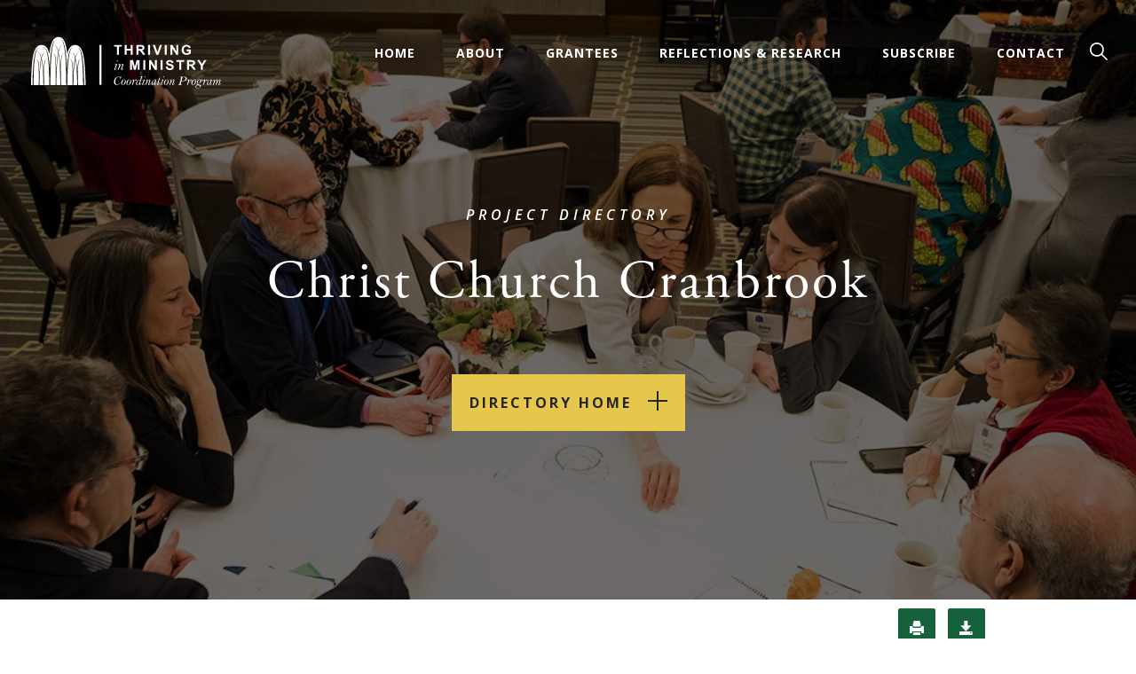

--- FILE ---
content_type: text/html; charset=UTF-8
request_url: https://thrivinginministry.org/grantees/projects/christ-church-cranbrook/
body_size: 21422
content:
<!DOCTYPE html>
<html lang="en-US" xmlns:og="http://opengraphprotocol.org/schema/" xmlns:fb="http://www.facebook.com/2008/fbml">
<head>
	
<!-- Google Tag Manager -->
<script>(function(w,d,s,l,i){w[l]=w[l]||[];w[l].push({'gtm.start':
new Date().getTime(),event:'gtm.js'});var f=d.getElementsByTagName(s)[0],
j=d.createElement(s),dl=l!='dataLayer'?'&l='+l:'';j.async=true;j.src=
'https://www.googletagmanager.com/gtm.js?id='+i+dl;f.parentNode.insertBefore(j,f);
})(window,document,'script','dataLayer','GTM-5JDMDJ9');</script>
<!-- End Google Tag Manager -->
	
	
<meta http-equiv="Content-Type" content="text/html; charset=UTF-8" />
<meta name='viewport' content='width=device-width, initial-scale=1.0, maximum-scale=5.0'/>
<meta property="og:site_name" content="Thriving in Ministry"/>
<link rel="shortcut icon" href="#">
		
		<title>Christ Church Cranbrook  Thriving in Ministry Coordination Program | Thriving in Ministry Coordination Program</title>
  	

<link rel="stylesheet" href="https://use.typekit.net/don0ywy.css">
<link href="https://fonts.googleapis.com/css?family=Open+Sans:400,600i,700" rel="stylesheet">

	
		
	
		<meta property="og:image" content="https://thrivinginministry.org/wp-content/themes/thriving/img/thrive-default.jpg" />
	
	<meta name="twitter:image" content="https://thrivinginministry.org/wp-content/themes/thriving/img/thrive-default.jpg" />
	
	
<meta property="og:type" content="article" data-w2dc-og-meta="true" />
<meta property="og:title" content="Christ Church Cranbrook - " />
<meta property="og:description" content="Christ Church Cranbrook has received a five-year grant to re-establish the Institute for Advanced Pastoral Studies (IAPS) with its partner congregation, Hartford Memorial Baptist Church. Originally founded by Christ Church Cranbrook in 1957, the Institute ..." />
<meta property="og:url" content="https://thrivinginministry.org/grantees/projects/christ-church-cranbrook/" />
<meta property="og:site_name" content="" />
<meta name='robots' content='max-image-preview:large' />
<link rel='dns-prefetch' href='//code.jquery.com' />
<link rel="alternate" title="oEmbed (JSON)" type="application/json+oembed" href="https://thrivinginministry.org/wp-json/oembed/1.0/embed?url=https%3A%2F%2Fthrivinginministry.org%2Fgrantees%2Fprojects%2Fchrist-church-cranbrook%2F" />
<link rel="alternate" title="oEmbed (XML)" type="text/xml+oembed" href="https://thrivinginministry.org/wp-json/oembed/1.0/embed?url=https%3A%2F%2Fthrivinginministry.org%2Fgrantees%2Fprojects%2Fchrist-church-cranbrook%2F&#038;format=xml" />
<style id='wp-img-auto-sizes-contain-inline-css' type='text/css'>
img:is([sizes=auto i],[sizes^="auto," i]){contain-intrinsic-size:3000px 1500px}
/*# sourceURL=wp-img-auto-sizes-contain-inline-css */
</style>
<style id='wp-emoji-styles-inline-css' type='text/css'>

	img.wp-smiley, img.emoji {
		display: inline !important;
		border: none !important;
		box-shadow: none !important;
		height: 1em !important;
		width: 1em !important;
		margin: 0 0.07em !important;
		vertical-align: -0.1em !important;
		background: none !important;
		padding: 0 !important;
	}
/*# sourceURL=wp-emoji-styles-inline-css */
</style>
<style id='wp-block-library-inline-css' type='text/css'>
:root{--wp-block-synced-color:#7a00df;--wp-block-synced-color--rgb:122,0,223;--wp-bound-block-color:var(--wp-block-synced-color);--wp-editor-canvas-background:#ddd;--wp-admin-theme-color:#007cba;--wp-admin-theme-color--rgb:0,124,186;--wp-admin-theme-color-darker-10:#006ba1;--wp-admin-theme-color-darker-10--rgb:0,107,160.5;--wp-admin-theme-color-darker-20:#005a87;--wp-admin-theme-color-darker-20--rgb:0,90,135;--wp-admin-border-width-focus:2px}@media (min-resolution:192dpi){:root{--wp-admin-border-width-focus:1.5px}}.wp-element-button{cursor:pointer}:root .has-very-light-gray-background-color{background-color:#eee}:root .has-very-dark-gray-background-color{background-color:#313131}:root .has-very-light-gray-color{color:#eee}:root .has-very-dark-gray-color{color:#313131}:root .has-vivid-green-cyan-to-vivid-cyan-blue-gradient-background{background:linear-gradient(135deg,#00d084,#0693e3)}:root .has-purple-crush-gradient-background{background:linear-gradient(135deg,#34e2e4,#4721fb 50%,#ab1dfe)}:root .has-hazy-dawn-gradient-background{background:linear-gradient(135deg,#faaca8,#dad0ec)}:root .has-subdued-olive-gradient-background{background:linear-gradient(135deg,#fafae1,#67a671)}:root .has-atomic-cream-gradient-background{background:linear-gradient(135deg,#fdd79a,#004a59)}:root .has-nightshade-gradient-background{background:linear-gradient(135deg,#330968,#31cdcf)}:root .has-midnight-gradient-background{background:linear-gradient(135deg,#020381,#2874fc)}:root{--wp--preset--font-size--normal:16px;--wp--preset--font-size--huge:42px}.has-regular-font-size{font-size:1em}.has-larger-font-size{font-size:2.625em}.has-normal-font-size{font-size:var(--wp--preset--font-size--normal)}.has-huge-font-size{font-size:var(--wp--preset--font-size--huge)}.has-text-align-center{text-align:center}.has-text-align-left{text-align:left}.has-text-align-right{text-align:right}.has-fit-text{white-space:nowrap!important}#end-resizable-editor-section{display:none}.aligncenter{clear:both}.items-justified-left{justify-content:flex-start}.items-justified-center{justify-content:center}.items-justified-right{justify-content:flex-end}.items-justified-space-between{justify-content:space-between}.screen-reader-text{border:0;clip-path:inset(50%);height:1px;margin:-1px;overflow:hidden;padding:0;position:absolute;width:1px;word-wrap:normal!important}.screen-reader-text:focus{background-color:#ddd;clip-path:none;color:#444;display:block;font-size:1em;height:auto;left:5px;line-height:normal;padding:15px 23px 14px;text-decoration:none;top:5px;width:auto;z-index:100000}html :where(.has-border-color){border-style:solid}html :where([style*=border-top-color]){border-top-style:solid}html :where([style*=border-right-color]){border-right-style:solid}html :where([style*=border-bottom-color]){border-bottom-style:solid}html :where([style*=border-left-color]){border-left-style:solid}html :where([style*=border-width]){border-style:solid}html :where([style*=border-top-width]){border-top-style:solid}html :where([style*=border-right-width]){border-right-style:solid}html :where([style*=border-bottom-width]){border-bottom-style:solid}html :where([style*=border-left-width]){border-left-style:solid}html :where(img[class*=wp-image-]){height:auto;max-width:100%}:where(figure){margin:0 0 1em}html :where(.is-position-sticky){--wp-admin--admin-bar--position-offset:var(--wp-admin--admin-bar--height,0px)}@media screen and (max-width:600px){html :where(.is-position-sticky){--wp-admin--admin-bar--position-offset:0px}}

/*# sourceURL=wp-block-library-inline-css */
</style><style id='global-styles-inline-css' type='text/css'>
:root{--wp--preset--aspect-ratio--square: 1;--wp--preset--aspect-ratio--4-3: 4/3;--wp--preset--aspect-ratio--3-4: 3/4;--wp--preset--aspect-ratio--3-2: 3/2;--wp--preset--aspect-ratio--2-3: 2/3;--wp--preset--aspect-ratio--16-9: 16/9;--wp--preset--aspect-ratio--9-16: 9/16;--wp--preset--color--black: #000000;--wp--preset--color--cyan-bluish-gray: #abb8c3;--wp--preset--color--white: #ffffff;--wp--preset--color--pale-pink: #f78da7;--wp--preset--color--vivid-red: #cf2e2e;--wp--preset--color--luminous-vivid-orange: #ff6900;--wp--preset--color--luminous-vivid-amber: #fcb900;--wp--preset--color--light-green-cyan: #7bdcb5;--wp--preset--color--vivid-green-cyan: #00d084;--wp--preset--color--pale-cyan-blue: #8ed1fc;--wp--preset--color--vivid-cyan-blue: #0693e3;--wp--preset--color--vivid-purple: #9b51e0;--wp--preset--gradient--vivid-cyan-blue-to-vivid-purple: linear-gradient(135deg,rgb(6,147,227) 0%,rgb(155,81,224) 100%);--wp--preset--gradient--light-green-cyan-to-vivid-green-cyan: linear-gradient(135deg,rgb(122,220,180) 0%,rgb(0,208,130) 100%);--wp--preset--gradient--luminous-vivid-amber-to-luminous-vivid-orange: linear-gradient(135deg,rgb(252,185,0) 0%,rgb(255,105,0) 100%);--wp--preset--gradient--luminous-vivid-orange-to-vivid-red: linear-gradient(135deg,rgb(255,105,0) 0%,rgb(207,46,46) 100%);--wp--preset--gradient--very-light-gray-to-cyan-bluish-gray: linear-gradient(135deg,rgb(238,238,238) 0%,rgb(169,184,195) 100%);--wp--preset--gradient--cool-to-warm-spectrum: linear-gradient(135deg,rgb(74,234,220) 0%,rgb(151,120,209) 20%,rgb(207,42,186) 40%,rgb(238,44,130) 60%,rgb(251,105,98) 80%,rgb(254,248,76) 100%);--wp--preset--gradient--blush-light-purple: linear-gradient(135deg,rgb(255,206,236) 0%,rgb(152,150,240) 100%);--wp--preset--gradient--blush-bordeaux: linear-gradient(135deg,rgb(254,205,165) 0%,rgb(254,45,45) 50%,rgb(107,0,62) 100%);--wp--preset--gradient--luminous-dusk: linear-gradient(135deg,rgb(255,203,112) 0%,rgb(199,81,192) 50%,rgb(65,88,208) 100%);--wp--preset--gradient--pale-ocean: linear-gradient(135deg,rgb(255,245,203) 0%,rgb(182,227,212) 50%,rgb(51,167,181) 100%);--wp--preset--gradient--electric-grass: linear-gradient(135deg,rgb(202,248,128) 0%,rgb(113,206,126) 100%);--wp--preset--gradient--midnight: linear-gradient(135deg,rgb(2,3,129) 0%,rgb(40,116,252) 100%);--wp--preset--font-size--small: 13px;--wp--preset--font-size--medium: 20px;--wp--preset--font-size--large: 36px;--wp--preset--font-size--x-large: 42px;--wp--preset--spacing--20: 0.44rem;--wp--preset--spacing--30: 0.67rem;--wp--preset--spacing--40: 1rem;--wp--preset--spacing--50: 1.5rem;--wp--preset--spacing--60: 2.25rem;--wp--preset--spacing--70: 3.38rem;--wp--preset--spacing--80: 5.06rem;--wp--preset--shadow--natural: 6px 6px 9px rgba(0, 0, 0, 0.2);--wp--preset--shadow--deep: 12px 12px 50px rgba(0, 0, 0, 0.4);--wp--preset--shadow--sharp: 6px 6px 0px rgba(0, 0, 0, 0.2);--wp--preset--shadow--outlined: 6px 6px 0px -3px rgb(255, 255, 255), 6px 6px rgb(0, 0, 0);--wp--preset--shadow--crisp: 6px 6px 0px rgb(0, 0, 0);}:where(.is-layout-flex){gap: 0.5em;}:where(.is-layout-grid){gap: 0.5em;}body .is-layout-flex{display: flex;}.is-layout-flex{flex-wrap: wrap;align-items: center;}.is-layout-flex > :is(*, div){margin: 0;}body .is-layout-grid{display: grid;}.is-layout-grid > :is(*, div){margin: 0;}:where(.wp-block-columns.is-layout-flex){gap: 2em;}:where(.wp-block-columns.is-layout-grid){gap: 2em;}:where(.wp-block-post-template.is-layout-flex){gap: 1.25em;}:where(.wp-block-post-template.is-layout-grid){gap: 1.25em;}.has-black-color{color: var(--wp--preset--color--black) !important;}.has-cyan-bluish-gray-color{color: var(--wp--preset--color--cyan-bluish-gray) !important;}.has-white-color{color: var(--wp--preset--color--white) !important;}.has-pale-pink-color{color: var(--wp--preset--color--pale-pink) !important;}.has-vivid-red-color{color: var(--wp--preset--color--vivid-red) !important;}.has-luminous-vivid-orange-color{color: var(--wp--preset--color--luminous-vivid-orange) !important;}.has-luminous-vivid-amber-color{color: var(--wp--preset--color--luminous-vivid-amber) !important;}.has-light-green-cyan-color{color: var(--wp--preset--color--light-green-cyan) !important;}.has-vivid-green-cyan-color{color: var(--wp--preset--color--vivid-green-cyan) !important;}.has-pale-cyan-blue-color{color: var(--wp--preset--color--pale-cyan-blue) !important;}.has-vivid-cyan-blue-color{color: var(--wp--preset--color--vivid-cyan-blue) !important;}.has-vivid-purple-color{color: var(--wp--preset--color--vivid-purple) !important;}.has-black-background-color{background-color: var(--wp--preset--color--black) !important;}.has-cyan-bluish-gray-background-color{background-color: var(--wp--preset--color--cyan-bluish-gray) !important;}.has-white-background-color{background-color: var(--wp--preset--color--white) !important;}.has-pale-pink-background-color{background-color: var(--wp--preset--color--pale-pink) !important;}.has-vivid-red-background-color{background-color: var(--wp--preset--color--vivid-red) !important;}.has-luminous-vivid-orange-background-color{background-color: var(--wp--preset--color--luminous-vivid-orange) !important;}.has-luminous-vivid-amber-background-color{background-color: var(--wp--preset--color--luminous-vivid-amber) !important;}.has-light-green-cyan-background-color{background-color: var(--wp--preset--color--light-green-cyan) !important;}.has-vivid-green-cyan-background-color{background-color: var(--wp--preset--color--vivid-green-cyan) !important;}.has-pale-cyan-blue-background-color{background-color: var(--wp--preset--color--pale-cyan-blue) !important;}.has-vivid-cyan-blue-background-color{background-color: var(--wp--preset--color--vivid-cyan-blue) !important;}.has-vivid-purple-background-color{background-color: var(--wp--preset--color--vivid-purple) !important;}.has-black-border-color{border-color: var(--wp--preset--color--black) !important;}.has-cyan-bluish-gray-border-color{border-color: var(--wp--preset--color--cyan-bluish-gray) !important;}.has-white-border-color{border-color: var(--wp--preset--color--white) !important;}.has-pale-pink-border-color{border-color: var(--wp--preset--color--pale-pink) !important;}.has-vivid-red-border-color{border-color: var(--wp--preset--color--vivid-red) !important;}.has-luminous-vivid-orange-border-color{border-color: var(--wp--preset--color--luminous-vivid-orange) !important;}.has-luminous-vivid-amber-border-color{border-color: var(--wp--preset--color--luminous-vivid-amber) !important;}.has-light-green-cyan-border-color{border-color: var(--wp--preset--color--light-green-cyan) !important;}.has-vivid-green-cyan-border-color{border-color: var(--wp--preset--color--vivid-green-cyan) !important;}.has-pale-cyan-blue-border-color{border-color: var(--wp--preset--color--pale-cyan-blue) !important;}.has-vivid-cyan-blue-border-color{border-color: var(--wp--preset--color--vivid-cyan-blue) !important;}.has-vivid-purple-border-color{border-color: var(--wp--preset--color--vivid-purple) !important;}.has-vivid-cyan-blue-to-vivid-purple-gradient-background{background: var(--wp--preset--gradient--vivid-cyan-blue-to-vivid-purple) !important;}.has-light-green-cyan-to-vivid-green-cyan-gradient-background{background: var(--wp--preset--gradient--light-green-cyan-to-vivid-green-cyan) !important;}.has-luminous-vivid-amber-to-luminous-vivid-orange-gradient-background{background: var(--wp--preset--gradient--luminous-vivid-amber-to-luminous-vivid-orange) !important;}.has-luminous-vivid-orange-to-vivid-red-gradient-background{background: var(--wp--preset--gradient--luminous-vivid-orange-to-vivid-red) !important;}.has-very-light-gray-to-cyan-bluish-gray-gradient-background{background: var(--wp--preset--gradient--very-light-gray-to-cyan-bluish-gray) !important;}.has-cool-to-warm-spectrum-gradient-background{background: var(--wp--preset--gradient--cool-to-warm-spectrum) !important;}.has-blush-light-purple-gradient-background{background: var(--wp--preset--gradient--blush-light-purple) !important;}.has-blush-bordeaux-gradient-background{background: var(--wp--preset--gradient--blush-bordeaux) !important;}.has-luminous-dusk-gradient-background{background: var(--wp--preset--gradient--luminous-dusk) !important;}.has-pale-ocean-gradient-background{background: var(--wp--preset--gradient--pale-ocean) !important;}.has-electric-grass-gradient-background{background: var(--wp--preset--gradient--electric-grass) !important;}.has-midnight-gradient-background{background: var(--wp--preset--gradient--midnight) !important;}.has-small-font-size{font-size: var(--wp--preset--font-size--small) !important;}.has-medium-font-size{font-size: var(--wp--preset--font-size--medium) !important;}.has-large-font-size{font-size: var(--wp--preset--font-size--large) !important;}.has-x-large-font-size{font-size: var(--wp--preset--font-size--x-large) !important;}
/*# sourceURL=global-styles-inline-css */
</style>

<style id='classic-theme-styles-inline-css' type='text/css'>
/*! This file is auto-generated */
.wp-block-button__link{color:#fff;background-color:#32373c;border-radius:9999px;box-shadow:none;text-decoration:none;padding:calc(.667em + 2px) calc(1.333em + 2px);font-size:1.125em}.wp-block-file__button{background:#32373c;color:#fff;text-decoration:none}
/*# sourceURL=/wp-includes/css/classic-themes.min.css */
</style>
<link rel='stylesheet' id='tbe_fandl_feed_custom-css' href='https://thrivinginministry.org/wp-content/plugins/tbe-fandl-feed-wp-plugin/css/custom.css?ver=1.0' type='text/css' media='all' />
<link rel='stylesheet' id='slick-css' href='https://thrivinginministry.org/wp-content/plugins/tbe-fandl-feed-wp-plugin/js/slick/slick.css?ver=1.8.0' type='text/css' media='all' />
<link rel='stylesheet' id='slick-theme-css' href='https://thrivinginministry.org/wp-content/plugins/tbe-fandl-feed-wp-plugin/js/slick/slick-theme.css?ver=1.8.0' type='text/css' media='all' />
<link rel='stylesheet' id='wcsearch-font-awesome-css' href='https://thrivinginministry.org/wp-content/plugins/w2dc/search/plugin/resources/css/font-awesome.css?ver=1.2.13' type='text/css' media='all' />
<link rel='stylesheet' id='wcsearch-frontend-css' href='https://thrivinginministry.org/wp-content/plugins/w2dc/search/plugin/resources/css/frontend.css?ver=1.2.13' type='text/css' media='all' />
<link rel='stylesheet' id='w2dc-listings-slider-css' href='https://thrivinginministry.org/wp-content/plugins/w2dc/resources/css/bxslider/jquery.bxslider.css?ver=2.10.12' type='text/css' media='all' />
<link rel='stylesheet' id='w2dc-bootstrap-css' href='https://thrivinginministry.org/wp-content/plugins/w2dc/resources/css/bootstrap.css?ver=2.10.12' type='text/css' media='all' />
<link rel='stylesheet' id='w2dc-font-awesome-css' href='https://thrivinginministry.org/wp-content/plugins/w2dc/resources/css/font-awesome.css?ver=2.10.12' type='text/css' media='all' />
<link rel='stylesheet' id='w2dc-frontend-css' href='https://thrivinginministry.org/wp-content/plugins/w2dc/resources/css/frontend.css?ver=2.10.12' type='text/css' media='all' />
<link rel='stylesheet' id='w2dc-dynamic-css-css' href='https://thrivinginministry.org/wp-content/uploads/w2dc-plugin.css?ver=1769503640' type='text/css' media='all' />
<link rel='stylesheet' id='w2dc-jquery-ui-style-css' href='https://thrivinginministry.org/wp-content/plugins/w2dc/resources/css/jquery-ui/themes/redmond/jquery-ui.css?ver=6.9' type='text/css' media='all' />
<link rel='stylesheet' id='w2dc-media-styles-css' href='https://thrivinginministry.org/wp-content/plugins/w2dc/resources/lightbox/css/lightbox.min.css?ver=2.10.12' type='text/css' media='all' />
<link rel='stylesheet' id='styles-css' href='https://thrivinginministry.org/wp-content/themes/thriving/style.css?ver=all' type='text/css' media='all' />
<link rel='stylesheet' id='wpdreams-asl-basic-css' href='https://thrivinginministry.org/wp-content/plugins/ajax-search-lite/css/style.basic.css?ver=4.13.4' type='text/css' media='all' />
<style id='wpdreams-asl-basic-inline-css' type='text/css'>

					div[id*='ajaxsearchlitesettings'].searchsettings .asl_option_inner label {
						font-size: 0px !important;
						color: rgba(0, 0, 0, 0);
					}
					div[id*='ajaxsearchlitesettings'].searchsettings .asl_option_inner label:after {
						font-size: 11px !important;
						position: absolute;
						top: 0;
						left: 0;
						z-index: 1;
					}
					.asl_w_container {
						width: 100%;
						margin: 0px 0px 0px 0px;
						min-width: 200px;
					}
					div[id*='ajaxsearchlite'].asl_m {
						width: 100%;
					}
					div[id*='ajaxsearchliteres'].wpdreams_asl_results div.resdrg span.highlighted {
						font-weight: bold;
						color: rgba(217, 49, 43, 1);
						background-color: rgba(238, 238, 238, 1);
					}
					div[id*='ajaxsearchliteres'].wpdreams_asl_results .results img.asl_image {
						width: 70px;
						height: 70px;
						object-fit: cover;
					}
					div[id*='ajaxsearchlite'].asl_r .results {
						max-height: none;
					}
					div[id*='ajaxsearchlite'].asl_r {
						position: absolute;
					}
				
						.asl_m, .asl_m .probox {
							background-color: rgba(10, 56, 34, 1) !important;
							background-image: none !important;
							-webkit-background-image: none !important;
							-ms-background-image: none !important;
						}
					
						div.asl_r.asl_w.vertical .results .item::after {
							display: block;
							position: absolute;
							bottom: 0;
							content: '';
							height: 1px;
							width: 100%;
							background: #D8D8D8;
						}
						div.asl_r.asl_w.vertical .results .item.asl_last_item::after {
							display: none;
						}
					
/*# sourceURL=wpdreams-asl-basic-inline-css */
</style>
<link rel='stylesheet' id='wpdreams-asl-instance-css' href='https://thrivinginministry.org/wp-content/plugins/ajax-search-lite/css/style-underline.css?ver=4.13.4' type='text/css' media='all' />
<link rel='stylesheet' id='pp-animate-css' href='https://thrivinginministry.org/wp-content/plugins/bbpowerpack/assets/css/animate.min.css?ver=3.5.1' type='text/css' media='all' />
<script type="text/javascript" src="//code.jquery.com/jquery-2.2.4.min.js" id="jquery-js"></script>
<link rel="https://api.w.org/" href="https://thrivinginministry.org/wp-json/" /><link rel="EditURI" type="application/rsd+xml" title="RSD" href="https://thrivinginministry.org/xmlrpc.php?rsd" />
<meta name="generator" content="WordPress 6.9" />
<link rel='shortlink' href='https://thrivinginministry.org/?p=785' />
		<script>
			var bb_powerpack = {
				version: '2.40.9',
				getAjaxUrl: function() { return atob( 'aHR0cHM6Ly90aHJpdmluZ2lubWluaXN0cnkub3JnL3dwLWFkbWluL2FkbWluLWFqYXgucGhw' ); },
				callback: function() {},
				mapMarkerData: {},
				post_id: '785',
				search_term: '',
				current_page: 'https://thrivinginministry.org/grantees/projects/christ-church-cranbrook/',
				conditionals: {
					is_front_page: false,
					is_home: false,
					is_archive: false,
					current_post_type: '',
					is_tax: false,
										is_author: false,
					current_author: false,
					is_search: false,
									}
			};
		</script>
						<link rel="preconnect" href="https://fonts.gstatic.com" crossorigin />
				<link rel="preload" as="style" href="//fonts.googleapis.com/css?family=Open+Sans&display=swap" />
								<link rel="stylesheet" href="//fonts.googleapis.com/css?family=Open+Sans&display=swap" media="all" />
				<link rel="canonical" href="https://thrivinginministry.org/grantees/projects/christ-church-cranbrook/" />

<script>
var w2dc_controller_args_array = {};
var w2dc_map_markers_attrs_array = [];
var w2dc_map_markers_attrs = (function(map_id, markers_array, enable_radius_circle, enable_clusters, show_summary_button, show_readmore_button, draw_panel, map_style, enable_full_screen, enable_wheel_zoom, enable_dragging_touchscreens, center_map_onclick, show_directions, enable_infowindow, close_infowindow_out_click, map_attrs) {
		this.map_id = map_id;
		this.markers_array = markers_array;
		this.enable_radius_circle = enable_radius_circle;
		this.enable_clusters = enable_clusters;
		this.show_summary_button = show_summary_button;
		this.show_readmore_button = show_readmore_button;
		this.draw_panel = draw_panel;
		this.map_style = map_style;
		this.enable_full_screen = enable_full_screen;
		this.enable_wheel_zoom = enable_wheel_zoom;
		this.enable_dragging_touchscreens = enable_dragging_touchscreens;
		this.center_map_onclick = center_map_onclick;
		this.show_directions = show_directions;
		this.enable_infowindow = enable_infowindow;
		this.close_infowindow_out_click = close_infowindow_out_click;
		this.map_attrs = map_attrs;
		});
var w2dc_js_objects = {"ajaxurl":"https:\/\/thrivinginministry.org\/wp-admin\/admin-ajax.php","search_map_button_text":"Search on map","in_favourites_icon":"w2dc-glyphicon-heart","not_in_favourites_icon":"w2dc-glyphicon-heart-empty","in_favourites_msg":"Add Bookmark","not_in_favourites_msg":"Remove Bookmark","ajax_load":1,"is_rtl":false,"leave_comment":"Leave a comment","leave_reply":"Leave a reply to","cancel_reply":"Cancel reply","more":"More","less":"Less","send_button_text":"Send message","send_button_sending":"Sending...","recaptcha_public_key":"","lang":"","is_maps_used":1,"desktop_screen_width":992,"mobile_screen_width":768,"fields_in_categories":[],"is_admin":0,"prediction_note":"search nearby","listing_tabs_order":["addresses-tab","comments-tab","videos-tab","contact-tab","report-tab"],"cancel_button":"Cancel"};
var w2dc_maps_objects = {"notinclude_maps_api":0,"google_api_key":"AIzaSyDZDsnXsMB3Q-XTKBeVoPh-BrdBuYKI-n0","mapbox_api_key":"","map_markers_type":"icons","default_marker_color":"#15613c","default_marker_icon":"","global_map_icons_path":"https:\/\/thrivinginministry.org\/wp-content\/plugins\/w2dc\/resources\/images\/map_icons\/","marker_image_width":24,"marker_image_height":24,"marker_image_anchor_x":12,"marker_image_anchor_y":24,"infowindow_width":350,"infowindow_offset":-50,"infowindow_logo_width":110,"draw_area_button":"Draw Area","edit_area_button":"Edit Area","apply_area_button":"Apply Area","reload_map_button":"Refresh Map","enable_my_location_button":1,"my_location_button":"My Location","my_location_button_error":"GeoLocation service does not work on your device!","map_style":"[{\"featureType\":\"road\",\"elementType\":\"labels\",\"stylers\":[{\"visibility\":\"simplified\"},{\"lightness\":20}]},{\"featureType\":\"administrative.land_parcel\",\"elementType\":\"all\",\"stylers\":[{\"visibility\":\"off\"}]},{\"featureType\":\"landscape.man_made\",\"elementType\":\"all\",\"stylers\":[{\"visibility\":\"off\"}]},{\"featureType\":\"transit\",\"elementType\":\"all\",\"stylers\":[{\"visibility\":\"off\"}]},{\"featureType\":\"road.local\",\"elementType\":\"labels\",\"stylers\":[{\"visibility\":\"simplified\"}]},{\"featureType\":\"road.local\",\"elementType\":\"geometry\",\"stylers\":[{\"visibility\":\"simplified\"}]},{\"featureType\":\"road.highway\",\"elementType\":\"labels\",\"stylers\":[{\"visibility\":\"simplified\"}]},{\"featureType\":\"poi\",\"elementType\":\"labels\",\"stylers\":[{\"visibility\":\"off\"}]},{\"featureType\":\"road.arterial\",\"elementType\":\"labels\",\"stylers\":[{\"visibility\":\"off\"}]},{\"featureType\":\"water\",\"elementType\":\"all\",\"stylers\":[{\"hue\":\"#a1cdfc\"},{\"saturation\":30},{\"lightness\":49}]},{\"featureType\":\"road.highway\",\"elementType\":\"geometry\",\"stylers\":[{\"hue\":\"#f49935\"}]},{\"featureType\":\"road.arterial\",\"elementType\":\"geometry\",\"stylers\":[{\"hue\":\"#fad959\"}]}]","address_autocomplete":1,"address_autocomplete_code":"US","mapbox_directions_placeholder_origin":"Choose a starting place","mapbox_directions_placeholder_destination":"Choose destination","mapbox_directions_profile_driving_traffic":"Traffic","mapbox_directions_profile_driving":"Driving","mapbox_directions_profile_walking":"Walking","mapbox_directions_profile_cycling":"Cycling","default_latitude":34,"default_longitude":0,"dimension_unit":"miles"};
</script>

<script>
var wcsearch_js_objects = {"ajaxurl":"https:\/\/thrivinginministry.org\/wp-admin\/admin-ajax.php","pagination_base":"https:\/\/thrivinginministry.org\/grantees\/projects\/christ-church-cranbrook\/page\/%#%\/","query_string":"","default_query":[],"desktop_screen_width":992,"mobile_screen_width":768,"radio_reset_btn_title":"unselect","geocode_functions":{"autocomplete_service":"w2dc_autocompleteService","address_autocomplete_code":"US","geocode_field":"w2dc_geocodeField","dimension_unit":"miles","my_location_button":"My Location","my_location_button_error":"GeoLocation service does not work on your device!"},"prediction_note":"search nearby","get_my_location_title":"My location","adapter_options":{"wc":{"loop_selector_name":"wcsearch-woo-loop","submit_callback":"wcsearch_submit_request","keywords_search_action":"wcsearch_keywords_search"},"w2dc":{"loop_selector_name":["w2dc-controller","w2dc-map-wrapper"],"submit_callback":"w2dc_callAJAXSearch","keywords_search_action":"w2dc_keywords_search","enable_my_location_button":1}},"reset_same_inputs":true};
</script>
<link rel="icon" href="https://thrivinginministry.org/wp-content/uploads/2019/04/cropped-thriving-icon-32x32.jpg" sizes="32x32" />
<link rel="icon" href="https://thrivinginministry.org/wp-content/uploads/2019/04/cropped-thriving-icon-192x192.jpg" sizes="192x192" />
<link rel="apple-touch-icon" href="https://thrivinginministry.org/wp-content/uploads/2019/04/cropped-thriving-icon-180x180.jpg" />
<meta name="msapplication-TileImage" content="https://thrivinginministry.org/wp-content/uploads/2019/04/cropped-thriving-icon-270x270.jpg" />
		<style type="text/css" id="wp-custom-css">
			body div.w2dc-content .w2dc-btn-primary .w2dc-content .w2dc-glyphicon, body div.w2dc-content .w2dc-btn-primary{
    color: white !important;
}
body div.w2dc-content .w2dc-btn-primary:hover .w2dc-content .w2dc-glyphicon{
color:#252525 !important
}
.w2dc-content .w2dc-glyphicon-edit:before{
	color: white;
}
body.directory-page .w2dc-map-custom-controls button.w2dc-btn-primary:focus, body.directory-page .w2dc-map-draw-panel button.w2dc-btn.w2dc-btn-primary:focus{
	    background-color: #e6c74b !important;
}
.single-fandl_feed_article #generic-content ul.blog-categories{
	flex-wrap:wrap;
}
.single-fandl_feed_article #generic-content ul.blog-categories li a{
	display:block;
	    width: fit-content;
}
.single-fandl_feed_article #generic-content .inner-wrapper.intro{
	display:flex;
	flex-direction:column;
}
.single-fandl_feed_article #generic-content ul.blog-categories{
	order:0;
}
.single-fandl_feed_article #generic-content .inner-wrapper.intro h4{
	order:-1;
}		</style>
		</head>
<body class="wp-singular page-template page-template-single-w2dc_listing page-template-single-w2dc_listing-php page page-id-250 wp-theme-thriving fl-builder-2-9-4-2 fl-no-js w2dc-body w2dc-directory-1 w2dc-imitate-mode" id="generic">
	<header id="site">

<div class="wrapper nav-wrapper flex align-c space-btwn">

	<div id="logo">
		<a class="flex flex-col" title="Homepage Link" href="https://thrivinginministry.org/">
		<img alt="Thriving in Ministry Logo" src="https://thrivinginministry.org/wp-content/themes/thriving/svg/logo.svg"/>
		</a>
	</div>


	<nav id="main" class="flex">
	<div class="menu-main-menu-container"><ul id="menu-main-menu" class="menu"><li id="menu-item-14" class="menu-item menu-item-type-post_type menu-item-object-page menu-item-home menu-item-14"><a href="https://thrivinginministry.org/">Home</a></li>
<li id="menu-item-27" class="menu-item menu-item-type-post_type menu-item-object-page menu-item-27"><a href="https://thrivinginministry.org/about/">About</a></li>
<li id="menu-item-287" class="menu-item menu-item-type-post_type menu-item-object-page menu-item-has-children menu-item-287"><a href="https://thrivinginministry.org/grantees/">Grantees</a>
<ul class="sub-menu">
	<li id="menu-item-312" class="menu-item menu-item-type-post_type menu-item-object-page menu-item-312"><a href="https://thrivinginministry.org/grantees/projects/">Projects</a></li>
	<li id="menu-item-26" class="menu-item menu-item-type-post_type menu-item-object-page menu-item-26"><a href="https://thrivinginministry.org/events/">Events</a></li>
	<li id="menu-item-3080" class="menu-item menu-item-type-post_type menu-item-object-post menu-item-3080"><a href="https://thrivinginministry.org/pastoral-leader-films/">Pastoral Leader Films</a></li>
</ul>
</li>
<li id="menu-item-92" class="menu-item menu-item-type-post_type menu-item-object-page menu-item-has-children menu-item-92"><a href="https://thrivinginministry.org/reflections-research/">Reflections &#038; Research</a>
<ul class="sub-menu">
	<li id="menu-item-1496" class="menu-item menu-item-type-custom menu-item-object-custom menu-item-1496"><a href="https://thrivinginministry.org/articles/anti-racism/">Anti-Racism</a></li>
	<li id="menu-item-293" class="menu-item menu-item-type-taxonomy menu-item-object-category menu-item-293"><a href="https://thrivinginministry.org/articles/female-clergy/">Female Clergy</a></li>
	<li id="menu-item-295" class="menu-item menu-item-type-taxonomy menu-item-object-category menu-item-295"><a href="https://thrivinginministry.org/articles/pastors-of-color/">Pastors of color</a></li>
	<li id="menu-item-294" class="menu-item menu-item-type-taxonomy menu-item-object-category menu-item-294"><a href="https://thrivinginministry.org/articles/bi-vocational/">Bi-Vocational</a></li>
	<li id="menu-item-296" class="menu-item menu-item-type-taxonomy menu-item-object-category menu-item-296"><a href="https://thrivinginministry.org/articles/pastoral-transitions/">Pastoral Transitions</a></li>
	<li id="menu-item-297" class="menu-item menu-item-type-taxonomy menu-item-object-category menu-item-297"><a href="https://thrivinginministry.org/articles/multicultural-contexts/">Multicultural contexts</a></li>
	<li id="menu-item-298" class="menu-item menu-item-type-taxonomy menu-item-object-category menu-item-298"><a href="https://thrivinginministry.org/articles/rural-settings/">Rural Settings</a></li>
	<li id="menu-item-300" class="menu-item menu-item-type-taxonomy menu-item-object-category menu-item-300"><a href="https://thrivinginministry.org/articles/urban-settings/">Urban settings</a></li>
	<li id="menu-item-301" class="menu-item menu-item-type-taxonomy menu-item-object-category menu-item-301"><a href="https://thrivinginministry.org/articles/wellbeing/">Wellbeing</a></li>
	<li id="menu-item-299" class="menu-item menu-item-type-taxonomy menu-item-object-category menu-item-299"><a href="https://thrivinginministry.org/articles/mentoring/">Mentoring</a></li>
	<li id="menu-item-302" class="menu-item menu-item-type-taxonomy menu-item-object-category menu-item-302"><a href="https://thrivinginministry.org/articles/sustainability/">Sustainability</a></li>
</ul>
</li>
<li id="menu-item-284" class="menu-item menu-item-type-post_type menu-item-object-page menu-item-284"><a href="https://thrivinginministry.org/subscribe/">Subscribe</a></li>
<li id="menu-item-25" class="menu-item menu-item-type-post_type menu-item-object-page menu-item-25"><a href="https://thrivinginministry.org/contact/">Contact</a></li>
</ul></div>
		<a id="search" class="icon search" title="Search Site" href="javascript:void(0);"  aria-expanded="false" aria-haspopup="true">
		<svg version="1.1" xmlns="http://www.w3.org/2000/svg" xmlns:xlink="http://www.w3.org/1999/xlink" x="0px" y="0px"
	 viewBox="0 0 511.999 511.999" style="enable-background:new 0 0 511.999 511.999;" xml:space="preserve">
		<g>
		<path d="M508.874,478.708L360.142,329.976c28.21-34.827,45.191-79.103,45.191-127.309c0-111.75-90.917-202.667-202.667-202.667
			S0,90.917,0,202.667s90.917,202.667,202.667,202.667c48.206,0,92.482-16.982,127.309-45.191l148.732,148.732
			c4.167,4.165,10.919,4.165,15.086,0l15.081-15.082C513.04,489.627,513.04,482.873,508.874,478.708z M202.667,362.667
			c-88.229,0-160-71.771-160-160s71.771-160,160-160s160,71.771,160,160S290.896,362.667,202.667,362.667z"/>
	</g>

		</svg>
			<span class="sr">Search Menu</span>
		</a>
	</nav>

	<button class="hamburger hamburger--slider overlay-menu" type="button" aria-haspopup="true" aria-expanded="false" tabindex="0">
  	<span class="hamburger-box">
    	<span class="hamburger-inner"></span>
  	</span>

			<span class="sr-only">open menu</span>
		</button>



</div>




	<nav id="mobile-menu">
	<div id="container">
	<div class="menu-main-menu-container"><ul id="menu-main-menu-1" class="menu"><li class="menu-item menu-item-type-post_type menu-item-object-page menu-item-home menu-item-14"><a href="https://thrivinginministry.org/">Home</a></li>
<li class="menu-item menu-item-type-post_type menu-item-object-page menu-item-27"><a href="https://thrivinginministry.org/about/">About</a></li>
<li class="menu-item menu-item-type-post_type menu-item-object-page menu-item-has-children menu-item-287"><a href="https://thrivinginministry.org/grantees/">Grantees</a>
<ul class="sub-menu">
	<li class="menu-item menu-item-type-post_type menu-item-object-page menu-item-312"><a href="https://thrivinginministry.org/grantees/projects/">Projects</a></li>
	<li class="menu-item menu-item-type-post_type menu-item-object-page menu-item-26"><a href="https://thrivinginministry.org/events/">Events</a></li>
	<li class="menu-item menu-item-type-post_type menu-item-object-post menu-item-3080"><a href="https://thrivinginministry.org/pastoral-leader-films/">Pastoral Leader Films</a></li>
</ul>
</li>
<li class="menu-item menu-item-type-post_type menu-item-object-page menu-item-has-children menu-item-92"><a href="https://thrivinginministry.org/reflections-research/">Reflections &#038; Research</a>
<ul class="sub-menu">
	<li class="menu-item menu-item-type-custom menu-item-object-custom menu-item-1496"><a href="https://thrivinginministry.org/articles/anti-racism/">Anti-Racism</a></li>
	<li class="menu-item menu-item-type-taxonomy menu-item-object-category menu-item-293"><a href="https://thrivinginministry.org/articles/female-clergy/">Female Clergy</a></li>
	<li class="menu-item menu-item-type-taxonomy menu-item-object-category menu-item-295"><a href="https://thrivinginministry.org/articles/pastors-of-color/">Pastors of color</a></li>
	<li class="menu-item menu-item-type-taxonomy menu-item-object-category menu-item-294"><a href="https://thrivinginministry.org/articles/bi-vocational/">Bi-Vocational</a></li>
	<li class="menu-item menu-item-type-taxonomy menu-item-object-category menu-item-296"><a href="https://thrivinginministry.org/articles/pastoral-transitions/">Pastoral Transitions</a></li>
	<li class="menu-item menu-item-type-taxonomy menu-item-object-category menu-item-297"><a href="https://thrivinginministry.org/articles/multicultural-contexts/">Multicultural contexts</a></li>
	<li class="menu-item menu-item-type-taxonomy menu-item-object-category menu-item-298"><a href="https://thrivinginministry.org/articles/rural-settings/">Rural Settings</a></li>
	<li class="menu-item menu-item-type-taxonomy menu-item-object-category menu-item-300"><a href="https://thrivinginministry.org/articles/urban-settings/">Urban settings</a></li>
	<li class="menu-item menu-item-type-taxonomy menu-item-object-category menu-item-301"><a href="https://thrivinginministry.org/articles/wellbeing/">Wellbeing</a></li>
	<li class="menu-item menu-item-type-taxonomy menu-item-object-category menu-item-299"><a href="https://thrivinginministry.org/articles/mentoring/">Mentoring</a></li>
	<li class="menu-item menu-item-type-taxonomy menu-item-object-category menu-item-302"><a href="https://thrivinginministry.org/articles/sustainability/">Sustainability</a></li>
</ul>
</li>
<li class="menu-item menu-item-type-post_type menu-item-object-page menu-item-284"><a href="https://thrivinginministry.org/subscribe/">Subscribe</a></li>
<li class="menu-item menu-item-type-post_type menu-item-object-page menu-item-25"><a href="https://thrivinginministry.org/contact/">Contact</a></li>
</ul></div>

	</div>
		<div class="overlay pattern-overlay"></div>

</nav>

	<div id="search-overlay" class="flex just-c align-start">
<div id="close-search" role="button" tabindex="0">
		<svg version="1.1" xmlns="http://www.w3.org/2000/svg" xmlns:xlink="http://www.w3.org/1999/xlink" x="0px" y="0px"
	 viewBox="0 0 47.971 47.971" style="enable-background:new 0 0 47.971 47.971;" xml:space="preserve">
<g>
	<path d="M28.228,23.986L47.092,5.122c1.172-1.171,1.172-3.071,0-4.242c-1.172-1.172-3.07-1.172-4.242,0L23.986,19.744L5.121,0.88
		c-1.172-1.172-3.07-1.172-4.242,0c-1.172,1.171-1.172,3.071,0,4.242l18.865,18.864L0.879,42.85c-1.172,1.171-1.172,3.071,0,4.242
		C1.465,47.677,2.233,47.97,3,47.97s1.535-0.293,2.121-0.879l18.865-18.864L42.85,47.091c0.586,0.586,1.354,0.879,2.121,0.879
		s1.535-0.293,2.121-0.879c1.172-1.171,1.172-3.071,0-4.242L28.228,23.986z"/>
</g>
</svg>
	<span class="sr-only">close search</span>
			</div>
	<div id="search-container">
		<h4>Search</h4>
	<div class="asl_w_container asl_w_container_1" data-id="1" data-instance="1">
	<div id='ajaxsearchlite1'
		data-id="1"
		data-instance="1"
		class="asl_w asl_m asl_m_1 asl_m_1_1">
		<div class="probox">

	
	<div class='prosettings' style='display:none;' data-opened=0>
				<div class='innericon'>
			<svg version="1.1" xmlns="http://www.w3.org/2000/svg" xmlns:xlink="http://www.w3.org/1999/xlink" x="0px" y="0px" width="22" height="22" viewBox="0 0 512 512" enable-background="new 0 0 512 512" xml:space="preserve">
					<polygon transform = "rotate(90 256 256)" points="142.332,104.886 197.48,50 402.5,256 197.48,462 142.332,407.113 292.727,256 "/>
				</svg>
		</div>
	</div>

	
	
	<div class='proinput'>
		<form role="search" action='#' autocomplete="off"
				aria-label="Search form">
			<input aria-label="Search input"
					type='search' class='orig'
					tabindex="0"
					name='phrase'
					placeholder='Type here'
					value=''
					autocomplete="off"/>
			<input aria-label="Search autocomplete input"
					type='text'
					class='autocomplete'
					tabindex="-1"
					name='phrase'
					value=''
					autocomplete="off" disabled/>
			<input type='submit' value="Start search" style='width:0; height: 0; visibility: hidden;'>
		</form>
	</div>

	
	
	<button class='promagnifier' tabindex="0" aria-label="Search magnifier button">
				<span class='innericon' style="display:block;">
			<svg version="1.1" xmlns="http://www.w3.org/2000/svg" xmlns:xlink="http://www.w3.org/1999/xlink" x="0px" y="0px" width="22" height="22" viewBox="0 0 512 512" enable-background="new 0 0 512 512" xml:space="preserve">
					<path d="M460.355,421.59L353.844,315.078c20.041-27.553,31.885-61.437,31.885-98.037
						C385.729,124.934,310.793,50,218.686,50C126.58,50,51.645,124.934,51.645,217.041c0,92.106,74.936,167.041,167.041,167.041
						c34.912,0,67.352-10.773,94.184-29.158L419.945,462L460.355,421.59z M100.631,217.041c0-65.096,52.959-118.056,118.055-118.056
						c65.098,0,118.057,52.959,118.057,118.056c0,65.096-52.959,118.056-118.057,118.056C153.59,335.097,100.631,282.137,100.631,217.041
						z"/>
				</svg>
		</span>
	</button>

	
	
	<div class='proloading'>

		<div class="asl_loader"><div class="asl_loader-inner asl_simple-circle"></div></div>

			</div>

			<div class='proclose'>
			<svg version="1.1" xmlns="http://www.w3.org/2000/svg" xmlns:xlink="http://www.w3.org/1999/xlink" x="0px"
				y="0px"
				width="12" height="12" viewBox="0 0 512 512" enable-background="new 0 0 512 512"
				xml:space="preserve">
				<polygon points="438.393,374.595 319.757,255.977 438.378,137.348 374.595,73.607 255.995,192.225 137.375,73.622 73.607,137.352 192.246,255.983 73.622,374.625 137.352,438.393 256.002,319.734 374.652,438.378 "/>
			</svg>
		</div>
	
	
</div>	</div>
	<div class='asl_data_container' style="display:none !important;">
		<div class="asl_init_data wpdreams_asl_data_ct"
	style="display:none !important;"
	id="asl_init_id_1"
	data-asl-id="1"
	data-asl-instance="1"
	data-settings="{&quot;homeurl&quot;:&quot;https:\/\/thrivinginministry.org\/&quot;,&quot;resultstype&quot;:&quot;vertical&quot;,&quot;resultsposition&quot;:&quot;hover&quot;,&quot;itemscount&quot;:4,&quot;charcount&quot;:3,&quot;highlight&quot;:false,&quot;highlightWholewords&quot;:true,&quot;singleHighlight&quot;:false,&quot;scrollToResults&quot;:{&quot;enabled&quot;:false,&quot;offset&quot;:0},&quot;resultareaclickable&quot;:1,&quot;autocomplete&quot;:{&quot;enabled&quot;:false,&quot;lang&quot;:&quot;en&quot;,&quot;trigger_charcount&quot;:0},&quot;mobile&quot;:{&quot;menu_selector&quot;:&quot;#menu-toggle&quot;},&quot;trigger&quot;:{&quot;click&quot;:&quot;results_page&quot;,&quot;click_location&quot;:&quot;same&quot;,&quot;update_href&quot;:false,&quot;return&quot;:&quot;ajax_search&quot;,&quot;return_location&quot;:&quot;same&quot;,&quot;facet&quot;:true,&quot;type&quot;:true,&quot;redirect_url&quot;:&quot;?s={phrase}&quot;,&quot;delay&quot;:300},&quot;animations&quot;:{&quot;pc&quot;:{&quot;settings&quot;:{&quot;anim&quot;:&quot;fadedrop&quot;,&quot;dur&quot;:300},&quot;results&quot;:{&quot;anim&quot;:&quot;fadedrop&quot;,&quot;dur&quot;:300},&quot;items&quot;:&quot;voidanim&quot;},&quot;mob&quot;:{&quot;settings&quot;:{&quot;anim&quot;:&quot;fadedrop&quot;,&quot;dur&quot;:300},&quot;results&quot;:{&quot;anim&quot;:&quot;fadedrop&quot;,&quot;dur&quot;:300},&quot;items&quot;:&quot;voidanim&quot;}},&quot;autop&quot;:{&quot;state&quot;:true,&quot;phrase&quot;:&quot;&quot;,&quot;count&quot;:&quot;1&quot;},&quot;resPage&quot;:{&quot;useAjax&quot;:false,&quot;selector&quot;:&quot;#main&quot;,&quot;trigger_type&quot;:true,&quot;trigger_facet&quot;:true,&quot;trigger_magnifier&quot;:false,&quot;trigger_return&quot;:false},&quot;resultsSnapTo&quot;:&quot;left&quot;,&quot;results&quot;:{&quot;width&quot;:&quot;auto&quot;,&quot;width_tablet&quot;:&quot;auto&quot;,&quot;width_phone&quot;:&quot;auto&quot;},&quot;settingsimagepos&quot;:&quot;right&quot;,&quot;closeOnDocClick&quot;:true,&quot;overridewpdefault&quot;:false,&quot;override_method&quot;:&quot;get&quot;}"></div>
	<div id="asl_hidden_data">
		<svg style="position:absolute" height="0" width="0">
			<filter id="aslblur">
				<feGaussianBlur in="SourceGraphic" stdDeviation="4"/>
			</filter>
		</svg>
		<svg style="position:absolute" height="0" width="0">
			<filter id="no_aslblur"></filter>
		</svg>
	</div>
	</div>

	<div id='ajaxsearchliteres1'
	class='vertical wpdreams_asl_results asl_w asl_r asl_r_1 asl_r_1_1'>

	
	<div class="results">

		
		<div class="resdrg">
		</div>

		
	</div>

	
	
</div>

	<div id='__original__ajaxsearchlitesettings1'
		data-id="1"
		class="searchsettings wpdreams_asl_settings asl_w asl_s asl_s_1">
		<form name='options'
		aria-label="Search settings form"
		autocomplete = 'off'>

	
	
	<input type="hidden" name="filters_changed" style="display:none;" value="0">
	<input type="hidden" name="filters_initial" style="display:none;" value="1">

	<div class="asl_option_inner hiddend">
		<input type='hidden' name='qtranslate_lang' id='qtranslate_lang'
				value='0'/>
	</div>

	
	
	<fieldset class="asl_sett_scroll">
		<legend style="display: none;">Generic selectors</legend>
		<div class="asl_option" tabindex="0">
			<div class="asl_option_inner">
				<input type="checkbox" value="exact"
						aria-label="Exact matches only"
						name="asl_gen[]" />
				<div class="asl_option_checkbox"></div>
			</div>
			<div class="asl_option_label">
				Exact matches only			</div>
		</div>
		<div class="asl_option" tabindex="0">
			<div class="asl_option_inner">
				<input type="checkbox" value="title"
						aria-label="Search in title"
						name="asl_gen[]"  checked="checked"/>
				<div class="asl_option_checkbox"></div>
			</div>
			<div class="asl_option_label">
				Search in title			</div>
		</div>
		<div class="asl_option" tabindex="0">
			<div class="asl_option_inner">
				<input type="checkbox" value="content"
						aria-label="Search in content"
						name="asl_gen[]"  checked="checked"/>
				<div class="asl_option_checkbox"></div>
			</div>
			<div class="asl_option_label">
				Search in content			</div>
		</div>
		<div class="asl_option_inner hiddend">
			<input type="checkbox" value="excerpt"
					aria-label="Search in excerpt"
					name="asl_gen[]"  checked="checked"/>
			<div class="asl_option_checkbox"></div>
		</div>
	</fieldset>
	<fieldset class="asl_sett_scroll">
		<legend style="display: none;">Post Type Selectors</legend>
					<div class="asl_option" tabindex="0">
				<div class="asl_option_inner">
					<input type="checkbox" value="post"
							aria-label="Search in posts"
							name="customset[]" checked="checked"/>
					<div class="asl_option_checkbox"></div>
				</div>
				<div class="asl_option_label">
					Search in posts				</div>
			</div>
						<div class="asl_option" tabindex="0">
				<div class="asl_option_inner">
					<input type="checkbox" value="page"
							aria-label="Search in pages"
							name="customset[]" checked="checked"/>
					<div class="asl_option_checkbox"></div>
				</div>
				<div class="asl_option_label">
					Search in pages				</div>
			</div>
				</fieldset>
	</form>
	</div>
</div>

	</div>

<div class="overlay pattern-overlay"></div>
</div>



</header>
	<main id="generic-page" class="content">
	
			<div id="hero" class="flex align-c just-c" style="background: #000 url() center/cover no-repeat;">
	
		<div id="hero-wrap">
			<h1>Listing New</h1>
					</div>

	</div>
			<div id="generic-content" class="woo">
		
		      
		              
					<div id="hero" class="flex align-c just-c" style="background: #000 url(https://thrivinginministry.org/wp-content/uploads/2019/04/projects-43-h.jpg) center/cover no-repeat;">
	
		<div id="hero-wrap">
			<h1 itemprop="name">Project Directory</h1>
		<h3>Christ Church Cranbrook</h3>
			<a class="directory-home" href="https://thrivinginministry.org/grantees/projects/">Directory Home</a>
		</div>

	</div>
		
		
		<div id="generic-content" class="testes">

<div class="w2dc-content w2dc-listing-single inner-wrapper">

			


			
			
				
					
	
			
					

				<div id="christ-church-cranbrook" itemscope itemtype="http://schema.org/LocalBusiness">

					
					
					<div class="w2dc-content w2dc-directory-frontpanel">
					<script>
		var window_width = 860;
		var window_height = 800;
		var leftPosition, topPosition;
		(function($) {
			"use strict";
					$(function() {
				leftPosition = (window.screen.width / 2) - ((window_width / 2) + 10);
				topPosition = (window.screen.height / 2) - ((window_height / 2) + 50);
			});
		})(jQuery);
	</script>
	<a href="javascript:void(0);" class="w2dc-print-listing-link w2dc-btn w2dc-btn-primary" onClick="window.open('https://thrivinginministry.org/grantees/projects/christ-church-cranbrook/?w2dc_action=printlisting', 'print_window', 'height='+window_height+',width='+window_width+',left='+leftPosition+',top='+topPosition+',menubar=yes,scrollbars=yes');" rel="nofollow" data-toggle="w2dc-tooltip" data-placement="top" data-original-title="Print listing"><span class="w2dc-glyphicon w2dc-glyphicon-print"></span> </a>
				<a href="https://pdfmyurl.com/?orientation=portrait&url=https://thrivinginministry.org/grantees/projects/christ-church-cranbrook/?w2dc_action=pdflisting" target="_blank" class="w2dc-pdf-listing-link w2dc-btn w2dc-btn-primary" rel="nofollow" data-toggle="w2dc-tooltip" data-placement="top" data-original-title="Save listing in PDF"><span class="w2dc-glyphicon w2dc-glyphicon-save"></span> </a>
		</div>
				

					


					<article id="post-785" class="w2dc-listing">

						
					


						<div class="w2dc-single-listing-text-content-wrap">

							
						

							
					

							<div class="w2dc-fields-group w2dc-fields-group-2" id="w2dc-fields-group-2">
		<div class="w2dc-fields-group-caption">General</div>
											<div class="w2dc-field w2dc-field-output-block w2dc-field-output-block-string w2dc-field-output-block-16">
		<span class="w2dc-field-caption ">
						<span class="w2dc-field-name">Project Name:</span>
			</span>
		<span class="w2dc-field-content">
		Institute for Advanced Pastoral Studies	</span>
</div>
												<div class="w2dc-field w2dc-field-output-block w2dc-field-output-block-content w2dc-field-output-block-3">
		<span class="w2dc-field-caption ">
						<span class="w2dc-field-name">Description:</span>
			</span>
		<div class="w2dc-field-content w2dc-field-description" itemprop="description">
		<p>Christ Church Cranbrook has received a five-year grant to re-establish the Institute for Advanced Pastoral Studies (IAPS) with its partner congregation, Hartford Memorial Baptist Church. Originally founded by Christ Church Cranbrook in 1957, the Institute for Advanced Pastoral Studies aims to build clergy leadership capacities, connections and networks in Metro Detroit. Gathering intentionally ecumenical and racially diverse groups of clergy into cohorts, IAPS will host an annual conference, a five-day summer intensive seminar, and monthly learning and support groups that explore adaptive leadership and its potential for building the Beloved Community.  The program will therefore provide participants with the opportunity to develop the spiritual grounding and skills necessary for personal growth, congregational leadership, and civic engagement. Administered by Christ Church Cranbrook, learning sites will be located in local congregations and allied organizations throughout Metro Detroit.</p>
	</div>
</div>
												<div class="w2dc-field w2dc-field-output-block w2dc-field-output-block-string w2dc-field-output-block-18">
		<span class="w2dc-field-caption ">
						<span class="w2dc-field-name">Location:</span>
			</span>
		<span class="w2dc-field-content">
		Bloomfield, Michigan	</span>
</div>
												<div class="w2dc-field w2dc-field-output-block w2dc-field-output-block-select w2dc-field-output-block-12">
		<span class="w2dc-field-caption ">
						<span class="w2dc-field-name">Institution Type:</span>
			</span>
		<span class="w2dc-field-content">
		 Congregation	</span>
</div>
												<div class="w2dc-field w2dc-field-output-block w2dc-field-output-block-select w2dc-field-output-block-13">
		<span class="w2dc-field-caption ">
						<span class="w2dc-field-name">Denominational Tradition:</span>
			</span>
		<span class="w2dc-field-content">
		Anglican/Episcopal	</span>
</div>
												<div class="w2dc-field w2dc-field-output-block w2dc-field-output-block-categories w2dc-field-output-block-4">
		<span class="w2dc-field-content">
					<a href="https://thrivinginministry.org/grantees/projects/directory-category/associate-pastors/" rel="tag"><span class="w2dc-label w2dc-label-primary w2dc-category-label">Associate Pastors&nbsp;&nbsp;<span class="w2dc-glyphicon w2dc-glyphicon-tag"></span></span></a>
					<a href="https://thrivinginministry.org/grantees/projects/directory-category/black-african-american-african-diaspora/" rel="tag"><span class="w2dc-label w2dc-label-primary w2dc-category-label">Black/African American/African diaspora&nbsp;&nbsp;<span class="w2dc-glyphicon w2dc-glyphicon-tag"></span></span></a>
					<a href="https://thrivinginministry.org/grantees/projects/directory-category/ecumenical-interdenominational/" rel="tag"><span class="w2dc-label w2dc-label-primary w2dc-category-label">Ecumenical/Interdenominational&nbsp;&nbsp;<span class="w2dc-glyphicon w2dc-glyphicon-tag"></span></span></a>
					<a href="https://thrivinginministry.org/grantees/projects/directory-category/lgbtq-persons/" rel="tag"><span class="w2dc-label w2dc-label-primary w2dc-category-label">LGBTQ+ persons&nbsp;&nbsp;<span class="w2dc-glyphicon w2dc-glyphicon-tag"></span></span></a>
					<a href="https://thrivinginministry.org/grantees/projects/directory-category/men/" rel="tag"><span class="w2dc-label w2dc-label-primary w2dc-category-label">Men&nbsp;&nbsp;<span class="w2dc-glyphicon w2dc-glyphicon-tag"></span></span></a>
					<a href="https://thrivinginministry.org/grantees/projects/directory-category/millenials-in-ministry/" rel="tag"><span class="w2dc-label w2dc-label-primary w2dc-category-label">Millenials in ministry&nbsp;&nbsp;<span class="w2dc-glyphicon w2dc-glyphicon-tag"></span></span></a>
					<a href="https://thrivinginministry.org/grantees/projects/directory-category/multi-cultural-contexts/" rel="tag"><span class="w2dc-label w2dc-label-primary w2dc-category-label">Multi-cultural contexts&nbsp;&nbsp;<span class="w2dc-glyphicon w2dc-glyphicon-tag"></span></span></a>
					<a href="https://thrivinginministry.org/grantees/projects/directory-category/rural/" rel="tag"><span class="w2dc-label w2dc-label-primary w2dc-category-label">Rural&nbsp;&nbsp;<span class="w2dc-glyphicon w2dc-glyphicon-tag"></span></span></a>
					<a href="https://thrivinginministry.org/grantees/projects/directory-category/senior-pastors/" rel="tag"><span class="w2dc-label w2dc-label-primary w2dc-category-label">Senior Pastors&nbsp;&nbsp;<span class="w2dc-glyphicon w2dc-glyphicon-tag"></span></span></a>
					<a href="https://thrivinginministry.org/grantees/projects/directory-category/suburban/" rel="tag"><span class="w2dc-label w2dc-label-primary w2dc-category-label">Suburban&nbsp;&nbsp;<span class="w2dc-glyphicon w2dc-glyphicon-tag"></span></span></a>
					<a href="https://thrivinginministry.org/grantees/projects/directory-category/urban/" rel="tag"><span class="w2dc-label w2dc-label-primary w2dc-category-label">Urban&nbsp;&nbsp;<span class="w2dc-glyphicon w2dc-glyphicon-tag"></span></span></a>
					<a href="https://thrivinginministry.org/grantees/projects/directory-category/white/" rel="tag"><span class="w2dc-label w2dc-label-primary w2dc-category-label">White&nbsp;&nbsp;<span class="w2dc-glyphicon w2dc-glyphicon-tag"></span></span></a>
					<a href="https://thrivinginministry.org/grantees/projects/directory-category/women/" rel="tag"><span class="w2dc-label w2dc-label-primary w2dc-category-label">Women&nbsp;&nbsp;<span class="w2dc-glyphicon w2dc-glyphicon-tag"></span></span></a>
			</span>
</div>
						</div><div class="w2dc-fields-group w2dc-fields-group-1" id="w2dc-fields-group-1">
		<div class="w2dc-fields-group-caption">Contact Information</div>
											<div class="w2dc-field w2dc-field-output-block w2dc-field-output-block-string w2dc-field-output-block-10">
		<span class="w2dc-field-caption ">
						<span class="w2dc-field-name">Contact:</span>
			</span>
		<span class="w2dc-field-content">
		Rev. Canon Dr. William J. Danaher Jr.	</span>
</div>
												<div class="w2dc-field w2dc-field-output-block w2dc-field-output-block-email w2dc-field-output-block-8">
	<meta itemprop="email" content="&#87;D&#97;n&#97;&#104;er&#64;&#99;&#104;&#114;&#105;&#115;t&#99;&#104;&#117;rc&#104;&#99;&#114;&#97;n&#98;r&#111;&#111;&#107;&#46;o&#114;g" />
		<span class="w2dc-field-caption ">
				<span class="w2dc-field-icon w2dc-fa w2dc-fa-lg w2dc-fa-envelope-o"></span>
						<span class="w2dc-field-name">Email:</span>
			</span>
		<span class="w2dc-field-content">
		<a href="mailto:WDan&#97;&#104;e&#114;&#64;c&#104;r&#105;st&#99;&#104;&#117;rc&#104;&#99;r&#97;nb&#114;oo&#107;.org">WDa&#110;&#97;&#104;&#101;r&#64;&#99;h&#114;ist&#99;&#104;u&#114;&#99;hcra&#110;b&#114;&#111;&#111;k.&#111;r&#103;</a>
	</span>
</div>
												<div class="w2dc-field w2dc-field-output-block w2dc-field-output-block-phone w2dc-field-output-block-6">
		<span class="w2dc-field-caption  w2dc-field-phone-caption">
				<span class="w2dc-field-icon w2dc-fa w2dc-fa-lg w2dc-fa-phone"></span>
						<span class="w2dc-field-name">Phone:</span>
			</span>
		<span class="w2dc-field-content w2dc-field-phone-content">
				<meta itemprop="telephone" content="(248) 644-5210 ext. 26" />
		<a href="tel:(248) 644-5210 ext. 26">&#40;&#50;4&#56;) &#54;&#52;&#52;&#45;5&#50;&#49;0&#32;e&#120;t&#46;&#32;&#50;6</a>
			</span>
</div>
												<div class="w2dc-field w2dc-field-output-block w2dc-field-output-block-website w2dc-field-output-block-7">
		<span class="w2dc-field-caption ">
				<span class="w2dc-field-icon w2dc-fa w2dc-fa-lg w2dc-fa-globe"></span>
						<span class="w2dc-field-name">Website:</span>
			</span>
		<span class="w2dc-field-content">
		<a itemprop="url"
			href="http://christchurchcranbrook.org/iapsdetroit/"
			target="_blank"			rel="nofollow"		>http://christchurchcranbrook.org/iapsdetroit/</a>
	</span>
</div>
						</div>							
							
							
						<script>

							(function($) {

								"use strict";

	

								$(function() {

									
									if (1==2) var x = 1;

									
									else if ($('#addresses-tab').length)

										w2dc_show_tab($('.w2dc-listing-tabs a[data-tab="#addresses-tab"]'));

									
									else if ($('#comments-tab').length)

										w2dc_show_tab($('.w2dc-listing-tabs a[data-tab="#comments-tab"]'));

									
									else if ($('#videos-tab').length)

										w2dc_show_tab($('.w2dc-listing-tabs a[data-tab="#videos-tab"]'));

									
									else if ($('#contact-tab').length)

										w2dc_show_tab($('.w2dc-listing-tabs a[data-tab="#contact-tab"]'));

									
									else if ($('#report-tab').length)

										w2dc_show_tab($('.w2dc-listing-tabs a[data-tab="#report-tab"]'));

									
									
								});

							})(jQuery);

						</script>



						
						<ul class="w2dc-listing-tabs w2dc-nav w2dc-nav-tabs w2dc-clearfix" role="tablist">

							
							<li><a href="javascript: void(0);" data-tab="#addresses-tab" data-toggle="w2dc-tab" role="tab">Map</a></li>

							
							
							
							
							
							
						</ul>



						<div class="w2dc-tab-content">

							
							<div id="addresses-tab" class="w2dc-tab-pane w2dc-fade" role="tabpanel">

								<div class="w2dc-content">
	<script>
		w2dc_map_markers_attrs_array.push(new w2dc_map_markers_attrs('df020fa2a1af8a3ef79f852ced4bc276', eval([["439","42.583645","-83.245491",false,false,"11","Christ Church Cranbrook","","https:\/\/thrivinginministry.org\/grantees\/projects\/christ-church-cranbrook\/","<div class=\"w2dc-map-info-window\">\r\n\t<div class=\"w2dc-map-info-window-inner\">\r\n\t\t<div class=\"w2dc-map-info-window-inner-item\">\r\n\t\t\t<div class=\"w2dc-map-info-window-title\">\r\n\t\t\t\t\t\t\t\tChrist Church Cranbrook\t\t\t\t\t\t\t\t<span class=\"w2dc-close-info-window w2dc-fa w2dc-fa-close\" onclick=\"w2dc_closeInfoWindow(&quot;df020fa2a1af8a3ef79f852ced4bc276&quot;);\"><\/span>\r\n\t\t\t<\/div>\r\n\t\t\t\t\t\t\t\t\t<div class=\"w2dc-map-info-window-content w2dc-clearfix\">\r\n\t\t\t\t\t\t\t\t\t\t\t\t<div class=\"w2dc-map-info-window-field\">\r\n\t\t\t\t\t\t\t\t\t\tInstitute for Advanced Pastoral Studies\t\t\t\t<\/div>\r\n\t\t\t\t\t\t\t\t\t\t\t\t\t\t\t\t<div class=\"w2dc-map-info-window-field\">\r\n\t\t\t\t\t\t\t\t\t\tBloomfield, Michigan\t\t\t\t<\/div>\r\n\t\t\t\t\t\t\t\t\t\t\t\t\t\t\t\t<div class=\"w2dc-map-info-window-field\">\r\n\t\t\t\t\t\t\t\t\t\t<span class=\"w2dc-map-field-icon w2dc-fa w2dc-fa-globe\"><\/span>\r\n\t\t\t\t\t\t\t\t\t\t<a\r\n\thref=\"http:\/\/christchurchcranbrook.org\/iapsdetroit\/\"\r\n\ttarget=\"_blank\"\trel=\"nofollow\">http:\/\/christchurchcranbrook.org\/iapsdetroit\/<\/a>\r\n\t\t\t\t<\/div>\r\n\t\t\t\t\t\t\t\t\t\t\t<\/div>\r\n\t\t\t\t\t\t\t\t\t<div class=\"w2dc-clearfix\"><\/div>\r\n\t\t\t\t\t<\/div>\r\n\t<\/div>\r\n\t\r\n\t\t\t<div style=\"position: absolute; left: 165px;\"><div style=\"position: absolute; overflow: hidden; left: -6px; top: -1px; width: 16px; height: 30px;\"><div class=\"w2dc-map-info-window-tongue\" style=\"position: absolute; left: 6px; transform: skewX(22.6deg); transform-origin: 0px 0px 0px;  -webkit-transform: skewX(22.6deg); -webkit-transform-origin: 0px 0px 0px; height: 24px; width: 10px; box-shadow: 0px 1px 6px rgba(0, 0, 0, 0.6);\"><\/div><\/div><div style=\"position: absolute; overflow: hidden; top: -1px; left: 10px; width: 16px; height: 30px;\"><div class=\"w2dc-map-info-window-tongue\" style=\"position: absolute; left: 0px; transform: skewX(-22.6deg); transform-origin: 10px 0px 0px; -webkit-transform: skewX(-22.6deg); -webkit-transform-origin: 10px 0px 0px; height: 24px; width: 10px; box-shadow: 0px 1px 6px rgba(0, 0, 0, 0.6);\"><\/div><\/div><\/div>\r\n\t<\/div>","post-785",0]]), 0, 0, 0, 0, 0, '[{"featureType":"road","elementType":"labels","stylers":[{"visibility":"simplified"},{"lightness":20}]},{"featureType":"administrative.land_parcel","elementType":"all","stylers":[{"visibility":"off"}]},{"featureType":"landscape.man_made","elementType":"all","stylers":[{"visibility":"off"}]},{"featureType":"transit","elementType":"all","stylers":[{"visibility":"off"}]},{"featureType":"road.local","elementType":"labels","stylers":[{"visibility":"simplified"}]},{"featureType":"road.local","elementType":"geometry","stylers":[{"visibility":"simplified"}]},{"featureType":"road.highway","elementType":"labels","stylers":[{"visibility":"simplified"}]},{"featureType":"poi","elementType":"labels","stylers":[{"visibility":"off"}]},{"featureType":"road.arterial","elementType":"labels","stylers":[{"visibility":"off"}]},{"featureType":"water","elementType":"all","stylers":[{"hue":"#a1cdfc"},{"saturation":30},{"lightness":49}]},{"featureType":"road.highway","elementType":"geometry","stylers":[{"hue":"#f49935"}]},{"featureType":"road.arterial","elementType":"geometry","stylers":[{"hue":"#fad959"}]}]', 1, 1, 1, 1, 0, 1, 1, {"search_on_map":0,"search_on_map_open":0,"search_on_map_listings":"","geolocation":0,"start_zoom":0}));
	</script>

	<div id="w2dc-map-wrapper-df020fa2a1af8a3ef79f852ced4bc276" class="w2dc-content w2dc-map-wrapper" style=" height: 502px;" data-id="df020fa2a1af8a3ef79f852ced4bc276" >
				
		<div id="w2dc-map-canvas-wrapper-df020fa2a1af8a3ef79f852ced4bc276" class="w2dc-map-canvas-wrapper" data-toppadding="10" data-height="500" >
			<div id="w2dc-map-canvas-df020fa2a1af8a3ef79f852ced4bc276" class="w2dc-map-canvas" data-shortcode-hash="df020fa2a1af8a3ef79f852ced4bc276" style=" height: 500px;" ></div>
		</div>
		
			</div>
	
	</div>
							</div>

							


							


							


							
							

							
							

							
						</div>

						


							
							

							
						</div>




					</article>

				</div>

			
		</div>
			
			
					</div>
		
	
		
		
	</main>
	
	<script>
    // JavaScript to hide the first element with the specified ID
    var elements = document.querySelectorAll('#hero-wrap');
    if (elements.length > 1) {
      elements[0].style.display = 'none';
    }
  </script>
	<style>
#generic-content{
	padding: 0 !important;
}

h1, h3{
	color: white !important;
}
.page-template-single-w2dc_listing .w2dc-fields-group .w2dc-field-content{
    font-family: 'Open Sans', sans-serif !important;
    font-size:16px !important;
    line-height: 24px;
    padding: 0 0px !important; 
}
.page-template-single-w2dc_listing .w2dc-fields-group .w2dc-field-content a{
    color: #15613c !important;
    font-weight: bold;
    transition: all .28s ease-in-out;
    text-decoration: none;
}
.page-template-single-w2dc_listing .w2dc-fields-group .w2dc-field-content a:hover,.page-template-single-w2dc_listing .w2dc-fields-group .w2dc-field-content a:focus{
    color: #00a651 !important;
    transition: all .28s ease-in-out;
}  
.page-template-single-w2dc_listing .w2dc-fields-group .w2dc-field-caption{
    display: inline-block !important;
    padding: 0 0px !important; 
    width: fit-content !important;

}
.w2dc-content .w2dc-category-label, .w2dc-content .w2dc-tag-label{
    background: #d7d7d7;
    color: #363636;
    text-decoration: none;
    padding: 5px 8px;
    text-transform: uppercase;
    letter-spacing: 1px;
    font-size: 14px;
    line-height: 20px;
    font-weight: bold;
    border-radius: 0;
    border: 0;
    text-align: left !important;
    white-space: break-spaces !important;

}
.w2dc-content .w2dc-category-label:hover, .w2dc-content .w2dc-tag-label:hover,.w2dc-content .w2dc-category-label:focus, .w2dc-content .w2dc-tag-label:focus{
    background: #e6c74b !important;
}
.w2dc-fields-group .w2dc-field-output-block{

    border-bottom: 2px solid #ebebeb !important;
}

.w2dc-fields-group .w2dc-fields-group-caption{
    border-bottom: 2px solid #ebebeb !important;
    font-family: adobe-garamond-pro, serif;
    font-size: 30px;
    line-height: 38px;
    text-transform: capitalize;
    font-weight: 400;
}

body div.w2dc-content .w2dc-btn-primary{
    background: #15613c !important;
		border-color: #15613c !important;
}
body div.w2dc-content .w2dc-btn-primary:hover{
	background: #e6c74b !important;
		border-color: #e6c74b !important;
}
body #generic-content .w2dc-fields-group .w2dc-field-caption{
	width: 200px !important;
}
.w2dc-field-caption .w2dc-field-icon{
	display: none !important;
}
	</style>

		
				
		
		
		</div>
		
		
	
		
	
		
		
	</main>
	

<!-- Begin Constant Contact Active Forms -->
<script> var _ctct_m = "f181e22b8c78c9cab6003a4163675bff"; </script>
<script id="signupScript" src="//static.ctctcdn.com/js/signup-form-widget/current/signup-form-widget.min.js" async defer></script>
<!-- End Constant Contact Active Forms -->
	
<script type="speculationrules">
{"prefetch":[{"source":"document","where":{"and":[{"href_matches":"/*"},{"not":{"href_matches":["/wp-*.php","/wp-admin/*","/wp-content/uploads/*","/wp-content/*","/wp-content/plugins/*","/wp-content/themes/thriving/*","/*\\?(.+)"]}},{"not":{"selector_matches":"a[rel~=\"nofollow\"]"}},{"not":{"selector_matches":".no-prefetch, .no-prefetch a"}}]},"eagerness":"conservative"}]}
</script>
<script type="text/javascript" src="https://thrivinginministry.org/wp-content/plugins/tbe-fandl-feed-wp-plugin/js/slick/slick.min.js?ver=1.8.0" id="slick-js"></script>
<script type="text/javascript" src="https://thrivinginministry.org/wp-content/plugins/tbe-fandl-feed-wp-plugin/js/carousel.js?ver=1.8.0" id="carousel-js"></script>
<script type="text/javascript" src="https://thrivinginministry.org/wp-includes/js/jquery/ui/core.min.js?ver=1.13.3" id="jquery-ui-core-js"></script>
<script type="text/javascript" src="https://thrivinginministry.org/wp-includes/js/jquery/ui/mouse.min.js?ver=1.13.3" id="jquery-ui-mouse-js"></script>
<script type="text/javascript" src="https://thrivinginministry.org/wp-includes/js/jquery/ui/draggable.min.js?ver=1.13.3" id="jquery-ui-draggable-js"></script>
<script type="text/javascript" src="https://thrivinginministry.org/wp-includes/js/jquery/ui/menu.min.js?ver=1.13.3" id="jquery-ui-menu-js"></script>
<script type="text/javascript" src="https://thrivinginministry.org/wp-includes/js/jquery/ui/selectmenu.min.js?ver=1.13.3" id="jquery-ui-selectmenu-js"></script>
<script type="text/javascript" src="https://thrivinginministry.org/wp-includes/js/dist/dom-ready.min.js?ver=f77871ff7694fffea381" id="wp-dom-ready-js"></script>
<script type="text/javascript" src="https://thrivinginministry.org/wp-includes/js/dist/hooks.min.js?ver=dd5603f07f9220ed27f1" id="wp-hooks-js"></script>
<script type="text/javascript" src="https://thrivinginministry.org/wp-includes/js/dist/i18n.min.js?ver=c26c3dc7bed366793375" id="wp-i18n-js"></script>
<script type="text/javascript" id="wp-i18n-js-after">
/* <![CDATA[ */
wp.i18n.setLocaleData( { 'text direction\u0004ltr': [ 'ltr' ] } );
//# sourceURL=wp-i18n-js-after
/* ]]> */
</script>
<script type="text/javascript" src="https://thrivinginministry.org/wp-includes/js/dist/a11y.min.js?ver=cb460b4676c94bd228ed" id="wp-a11y-js"></script>
<script type="text/javascript" src="https://thrivinginministry.org/wp-includes/js/jquery/ui/autocomplete.min.js?ver=1.13.3" id="jquery-ui-autocomplete-js"></script>
<script type="text/javascript" src="https://thrivinginministry.org/wp-includes/js/jquery/ui/slider.min.js?ver=1.13.3" id="jquery-ui-slider-js"></script>
<script type="text/javascript" src="https://thrivinginministry.org/wp-includes/js/jquery/ui/datepicker.min.js?ver=1.13.3" id="jquery-ui-datepicker-js"></script>
<script type="text/javascript" id="jquery-ui-datepicker-js-after">
/* <![CDATA[ */
jQuery(function(jQuery){jQuery.datepicker.setDefaults({"closeText":"Close","currentText":"Today","monthNames":["January","February","March","April","May","June","July","August","September","October","November","December"],"monthNamesShort":["Jan","Feb","Mar","Apr","May","Jun","Jul","Aug","Sep","Oct","Nov","Dec"],"nextText":"Next","prevText":"Previous","dayNames":["Sunday","Monday","Tuesday","Wednesday","Thursday","Friday","Saturday"],"dayNamesShort":["Sun","Mon","Tue","Wed","Thu","Fri","Sat"],"dayNamesMin":["S","M","T","W","T","F","S"],"dateFormat":"MM d, yy","firstDay":1,"isRTL":false});});
//# sourceURL=jquery-ui-datepicker-js-after
/* ]]> */
</script>
<script type="text/javascript" src="https://thrivinginministry.org/wp-includes/js/jquery/jquery.ui.touch-punch.js?ver=0.2.2" id="jquery-touch-punch-js"></script>
<script type="text/javascript" src="https://thrivinginministry.org/wp-content/plugins/w2dc/search/plugin/resources/js/js_functions.js?ver=1.2.13" id="wcsearch-js-functions-js"></script>
<script type="text/javascript" src="https://thrivinginministry.org/wp-includes/js/jquery/ui/resizable.min.js?ver=1.13.3" id="jquery-ui-resizable-js"></script>
<script type="text/javascript" src="https://thrivinginministry.org/wp-includes/js/jquery/ui/controlgroup.min.js?ver=1.13.3" id="jquery-ui-controlgroup-js"></script>
<script type="text/javascript" src="https://thrivinginministry.org/wp-includes/js/jquery/ui/checkboxradio.min.js?ver=1.13.3" id="jquery-ui-checkboxradio-js"></script>
<script type="text/javascript" src="https://thrivinginministry.org/wp-includes/js/jquery/ui/button.min.js?ver=1.13.3" id="jquery-ui-button-js"></script>
<script type="text/javascript" src="https://thrivinginministry.org/wp-includes/js/jquery/ui/dialog.min.js?ver=1.13.3" id="jquery-ui-dialog-js"></script>
<script type="text/javascript" id="w2dc-js-functions-js-extra">
/* <![CDATA[ */
var w2dc_maps_callback = {"callback":"w2dc_load_maps_api"};
//# sourceURL=w2dc-js-functions-js-extra
/* ]]> */
</script>
<script type="text/javascript" src="https://thrivinginministry.org/wp-content/plugins/w2dc/resources/js/js_functions.js?ver=2.10.12" id="w2dc-js-functions-js"></script>
<script type="text/javascript" src="https://thrivinginministry.org/wp-content/plugins/w2dc/resources/js/google_maps.js?ver=2.10.12" id="w2dc-google-maps-js"></script>
<script type="text/javascript" src="https://thrivinginministry.org/wp-content/plugins/w2dc/resources/lightbox/js/lightbox.js?ver=6.9" id="w2dc-media-scripts-lightbox-js"></script>
<script type="text/javascript" id="wd-asl-ajaxsearchlite-js-before">
/* <![CDATA[ */
window.ASL = typeof window.ASL !== 'undefined' ? window.ASL : {}; window.ASL.wp_rocket_exception = "DOMContentLoaded"; window.ASL.ajaxurl = "https:\/\/thrivinginministry.org\/wp-admin\/admin-ajax.php"; window.ASL.backend_ajaxurl = "https:\/\/thrivinginministry.org\/wp-admin\/admin-ajax.php"; window.ASL.asl_url = "https:\/\/thrivinginministry.org\/wp-content\/plugins\/ajax-search-lite\/"; window.ASL.detect_ajax = 1; window.ASL.media_query = 4780; window.ASL.version = 4780; window.ASL.pageHTML = ""; window.ASL.additional_scripts = []; window.ASL.script_async_load = false; window.ASL.init_only_in_viewport = true; window.ASL.font_url = "https:\/\/thrivinginministry.org\/wp-content\/plugins\/ajax-search-lite\/css\/fonts\/icons2.woff2"; window.ASL.highlight = {"enabled":false,"data":[]}; window.ASL.analytics = {"method":0,"tracking_id":"","string":"?ajax_search={asl_term}","event":{"focus":{"active":true,"action":"focus","category":"ASL","label":"Input focus","value":"1"},"search_start":{"active":false,"action":"search_start","category":"ASL","label":"Phrase: {phrase}","value":"1"},"search_end":{"active":true,"action":"search_end","category":"ASL","label":"{phrase} | {results_count}","value":"1"},"magnifier":{"active":true,"action":"magnifier","category":"ASL","label":"Magnifier clicked","value":"1"},"return":{"active":true,"action":"return","category":"ASL","label":"Return button pressed","value":"1"},"facet_change":{"active":false,"action":"facet_change","category":"ASL","label":"{option_label} | {option_value}","value":"1"},"result_click":{"active":true,"action":"result_click","category":"ASL","label":"{result_title} | {result_url}","value":"1"}}};
window.ASL_INSTANCES = [];window.ASL_INSTANCES[1] = {"homeurl":"https:\/\/thrivinginministry.org\/","resultstype":"vertical","resultsposition":"hover","itemscount":4,"charcount":3,"highlight":false,"highlightWholewords":true,"singleHighlight":false,"scrollToResults":{"enabled":false,"offset":0},"resultareaclickable":1,"autocomplete":{"enabled":false,"lang":"en","trigger_charcount":0},"mobile":{"menu_selector":"#menu-toggle"},"trigger":{"click":"results_page","click_location":"same","update_href":false,"return":"ajax_search","return_location":"same","facet":true,"type":true,"redirect_url":"?s={phrase}","delay":300},"animations":{"pc":{"settings":{"anim":"fadedrop","dur":300},"results":{"anim":"fadedrop","dur":300},"items":"voidanim"},"mob":{"settings":{"anim":"fadedrop","dur":300},"results":{"anim":"fadedrop","dur":300},"items":"voidanim"}},"autop":{"state":true,"phrase":"","count":"1"},"resPage":{"useAjax":false,"selector":"#main","trigger_type":true,"trigger_facet":true,"trigger_magnifier":false,"trigger_return":false},"resultsSnapTo":"left","results":{"width":"auto","width_tablet":"auto","width_phone":"auto"},"settingsimagepos":"right","closeOnDocClick":true,"overridewpdefault":false,"override_method":"get"};
//# sourceURL=wd-asl-ajaxsearchlite-js-before
/* ]]> */
</script>
<script type="text/javascript" src="https://thrivinginministry.org/wp-content/plugins/ajax-search-lite/js/min/plugin/merged/asl.min.js?ver=4780" id="wd-asl-ajaxsearchlite-js"></script>
<script id="wp-emoji-settings" type="application/json">
{"baseUrl":"https://s.w.org/images/core/emoji/17.0.2/72x72/","ext":".png","svgUrl":"https://s.w.org/images/core/emoji/17.0.2/svg/","svgExt":".svg","source":{"concatemoji":"https://thrivinginministry.org/wp-includes/js/wp-emoji-release.min.js?ver=6.9"}}
</script>
<script type="module">
/* <![CDATA[ */
/*! This file is auto-generated */
const a=JSON.parse(document.getElementById("wp-emoji-settings").textContent),o=(window._wpemojiSettings=a,"wpEmojiSettingsSupports"),s=["flag","emoji"];function i(e){try{var t={supportTests:e,timestamp:(new Date).valueOf()};sessionStorage.setItem(o,JSON.stringify(t))}catch(e){}}function c(e,t,n){e.clearRect(0,0,e.canvas.width,e.canvas.height),e.fillText(t,0,0);t=new Uint32Array(e.getImageData(0,0,e.canvas.width,e.canvas.height).data);e.clearRect(0,0,e.canvas.width,e.canvas.height),e.fillText(n,0,0);const a=new Uint32Array(e.getImageData(0,0,e.canvas.width,e.canvas.height).data);return t.every((e,t)=>e===a[t])}function p(e,t){e.clearRect(0,0,e.canvas.width,e.canvas.height),e.fillText(t,0,0);var n=e.getImageData(16,16,1,1);for(let e=0;e<n.data.length;e++)if(0!==n.data[e])return!1;return!0}function u(e,t,n,a){switch(t){case"flag":return n(e,"\ud83c\udff3\ufe0f\u200d\u26a7\ufe0f","\ud83c\udff3\ufe0f\u200b\u26a7\ufe0f")?!1:!n(e,"\ud83c\udde8\ud83c\uddf6","\ud83c\udde8\u200b\ud83c\uddf6")&&!n(e,"\ud83c\udff4\udb40\udc67\udb40\udc62\udb40\udc65\udb40\udc6e\udb40\udc67\udb40\udc7f","\ud83c\udff4\u200b\udb40\udc67\u200b\udb40\udc62\u200b\udb40\udc65\u200b\udb40\udc6e\u200b\udb40\udc67\u200b\udb40\udc7f");case"emoji":return!a(e,"\ud83e\u1fac8")}return!1}function f(e,t,n,a){let r;const o=(r="undefined"!=typeof WorkerGlobalScope&&self instanceof WorkerGlobalScope?new OffscreenCanvas(300,150):document.createElement("canvas")).getContext("2d",{willReadFrequently:!0}),s=(o.textBaseline="top",o.font="600 32px Arial",{});return e.forEach(e=>{s[e]=t(o,e,n,a)}),s}function r(e){var t=document.createElement("script");t.src=e,t.defer=!0,document.head.appendChild(t)}a.supports={everything:!0,everythingExceptFlag:!0},new Promise(t=>{let n=function(){try{var e=JSON.parse(sessionStorage.getItem(o));if("object"==typeof e&&"number"==typeof e.timestamp&&(new Date).valueOf()<e.timestamp+604800&&"object"==typeof e.supportTests)return e.supportTests}catch(e){}return null}();if(!n){if("undefined"!=typeof Worker&&"undefined"!=typeof OffscreenCanvas&&"undefined"!=typeof URL&&URL.createObjectURL&&"undefined"!=typeof Blob)try{var e="postMessage("+f.toString()+"("+[JSON.stringify(s),u.toString(),c.toString(),p.toString()].join(",")+"));",a=new Blob([e],{type:"text/javascript"});const r=new Worker(URL.createObjectURL(a),{name:"wpTestEmojiSupports"});return void(r.onmessage=e=>{i(n=e.data),r.terminate(),t(n)})}catch(e){}i(n=f(s,u,c,p))}t(n)}).then(e=>{for(const n in e)a.supports[n]=e[n],a.supports.everything=a.supports.everything&&a.supports[n],"flag"!==n&&(a.supports.everythingExceptFlag=a.supports.everythingExceptFlag&&a.supports[n]);var t;a.supports.everythingExceptFlag=a.supports.everythingExceptFlag&&!a.supports.flag,a.supports.everything||((t=a.source||{}).concatemoji?r(t.concatemoji):t.wpemoji&&t.twemoji&&(r(t.twemoji),r(t.wpemoji)))});
//# sourceURL=https://thrivinginministry.org/wp-includes/js/wp-emoji-loader.min.js
/* ]]> */
</script>


<footer>
	
						<div class="wrapper signup-active flex align-end">
				
										
							

		
		<div id="mailing-list">
		
						<div class="textwidget"><h3>Sign up for our emails</h3>
<p>Our free newsletter offers resources to address leadership challenges</p>
<p><a href="https://thrivinginministry.org/subscribe/">sign up</a></p>
</div>						</div>
		
		<div id="foot-logos" class="flex flex-col space-btwn">
		<div id="logo-wrap" class="flex align-c space-btwn">
			
			<div class="foot-logo lead-ed">
			<a href="https://leadership.divinity.duke.edu/" target="_blank" title="Leadership Education at Duke University Website Link">
			<img alt="Leadership Education at Duke University Logo" src="https://thrivinginministry.org/wp-content/themes/thriving/img/lead-education-logo.png"/>
			</a>
			</div>
			
			
			<div class="foot-logo duke-div">
			<a href="https://divinity.duke.edu/" target="_blank" title="Duke Divinity School Website Link">
			<img alt="Duke Divinity School Logo" src="https://thrivinginministry.org/wp-content/themes/thriving/img/duke-divinity-logo.png"/>
			</a>
			</div>
			
			<div class="foot-logo duke-univ">
			<a href="https://www.duke.edu/" target="_blank" title="Duke University Website Link">	
			<img alt="Duke University Logo" src="https://thrivinginministry.org/wp-content/themes/thriving/img/duke-university-logo.png"/>
			</a>
			</div>
			
			<div class="foot-logo lilly">
			<a href="https://lillyendowment.org/" target="_blank" title="Lilly Endowment Inc. Website Link">	
			<img alt="Lilly Endowment Inc. Logo" src="https://thrivinginministry.org/wp-content/themes/thriving/img/lilly-endowment-logo.png"/>
			</a>
			</div>
			
		</div>
			
			
			<div id="copyright">
			<p>Copyright © 2026 Thriving in Ministry Coordination Program<br>
			Conducted by Leadership Education at Duke Divinity. Funded by Lilly Endowment Inc.</p>
			
			</div>
		
		</div>

	</div>
</footer>


<script>
	
	
	$("#scroll").click(function() {
    $('html,body').animate({
        scrollTop: $("#about.section1").offset().top},
        'slow');
});

$('#hero-wrap p a, #about.section .large-box.box h6 a, .cta-box .relative-wrap h6 a, #mailing-list p a, nav#main ul.menu ul.sub-menu li a, body #directory-container  .w2dc-search-form-button .w2dc-btn-primary, body.directory-page button.w2dc-btn.w2dc-show-more-button, a.directory-home').wrapInner('<span class="btn-text"></span>');
	
	$(" body#generic #generic-content .green-btn a.fl-button").append("<span class='small-plus'>+</span>");
	
	
$('#hero-wrap p a, #about.section .large-box.box h6 a, .cta-box .relative-wrap h6 a, #mailing-list p a, #generic-content  .yellow-btn:not(.download) a.fl-button,body #directory-container  .w2dc-search-form-button .w2dc-btn-primary, body.directory-page button.w2dc-btn.w2dc-show-more-button,  a.directory-home').append('<span class="plus"><span aria-hidden="true" class="h"></span><span aria-hidden="true" class="v"></span></span>');
	
	$('#generic-content  .yellow-btn.download a.fl-button').append('<span class="d-btn"><svg version="1.1" xmlns="http://www.w3.org/2000/svg" xmlns:xlink="http://www.w3.org/1999/xlink" x="0px" y="0px" viewBox="0 0 41.712 41.712" style="enable-background:new 0 0 41.712 41.712;" xml:space="preserve"><path d="M31.586,21.8c0.444-0.444,0.444-1.143,0-1.587c-0.429-0.444-1.143-0.444-1.571,0l-8.047,8.032V1.706c0-0.619-0.492-1.127-1.111-1.127c-0.619,0-1.127,0.508-1.127,1.127v26.539l-8.031-8.032c-0.444-0.444-1.159-0.444-1.587,0c-0.444,0.444-0.444,1.143,0,1.587l9.952,9.952c0.429,0.429,1.143,0.429,1.587,0L31.586,21.8z M39.474,29.086c0-0.619,0.492-1.111,1.111-1.111c0.619,0,1.127,0.492,1.127,1.111v10.92c0,0.619-0.508,1.127-1.127,1.127H1.111C0.492,41.133,0,40.625,0,40.006v-10.92c0-0.619,0.492-1.111,1.111-1.111s1.127,0.492,1.127,1.111v9.809h37.236V29.086z"/></svg></span>');
	
	$('nav#main ul.menu ul.sub-menu li a').append('<div class="circle-plus closed"><div class="circle"><div class="horizontal"></div><div class="vertical"></div></div></div>');

	
//	$('<div class="circle-plus closed"><div class="circle"><div class="horizontal"></div><div class="vertical"></div></div></div>').insertAfter('nav#main ul.menu ul.sub-menu li a');
	
	
	
//	$( "nav#main ul.menu >li > ul.sub-menu > li.menu-item-has-children .circle-plus" ).click(function() {
// 	$(this).toggleClass("opened");
//		$(this).next("ul.sub-menu").slideToggle();
//});
	$("#generic-content #signup-row .ctct-form-embed.form_1 .ctct-form-custom .ctct-form-button").text("SUBMIT");
	$(".section .box h5, #generic-content h5 strong").prepend("<span class='cross'></span>");
	
	
	$( "nav#main ul.menu > li" ).hover(
  function() {
    $( this ).addClass( "hover" );
  }, function() {
    $( this ).removeClass( "hover" );
  }
);
	
	$("#about.section .large-box h6").replaceWith(function () {
                  return "<div class='h6'>" + $(this).html() + "</div>";
                });
	
	var abouttitle = $("#about.section .large-box").find("h5").text();
	$("<span class='sr'> about " + abouttitle + "</span>").insertAfter("#about.section .large-box .h6 a span.btn-text");
//	$("#about.section .large-box .h6 a").append("<span class='sr'> about " + abouttitle + "</span>");
	
	$('.section .overlap-box').each(function(){
		var title = $(this).find(".relative-wrap h5").text();
		var link = $(this).find("a.link span.sr");
		
		$(link).text(" about " + title);
	});
	
	$('.section .box.small-box').each(function(){
			var url = $(this).find("h6 a").attr("href");
			var url2 = $(this).find("a.link");
            $(url2).attr("href", url); // Set herf value
		
			var urltext = $(this).find("h6 a").text();
			var urltext2 = $(this).find(".learnmore p");
			$(urltext2).html(urltext);
		
		
			var title = $(this).find(".relative-wrap h2").text();
			var link = $(this).find("a.link span.sr");
		
			$(link).text("Learn more about " + title);
		

        });
	
	
	$('#cta-row .cta-box').each(function(){
			var url = $(this).find("h6 a").attr("href");
			var url2 = $(this).find("a.link");
            $(url2).attr("href", url); // Set herf value
		

        });

	  
	
	
	$("nav#mobile-menu #container ul.menu li.menu-item-has-children > a").wrapInner("<span class='has-children'></span>");
	
	$("nav#mobile-menu #container ul.menu li.menu-item-has-children span.has-children").append("<div class='circle-plus closed'><div class='circle'><div class='horizontal'></div><div class='vertical'></div></div></div>");
	
	
	
	$( "button.hamburger" ).click(function() {
 	$(this).toggleClass('is-active');
	$("nav#mobile-menu, header, body").toggleClass("active");
		
	$(this).attr('aria-expanded', ($(this).attr('aria-expanded') == "false" ? true : false));
});
	
	$('body').on('click', 'nav#mobile-menu #container ul.menu li.menu-item-has-children .circle-plus', function() {
    $(this).parents().eq(1).next("ul.sub-menu").slideToggle();
	$(this).parents().eq(1).toggleClass("active");
});
	$('.menu .circle-plus').on('click', function(event){
		event.preventDefault();
  $(this).toggleClass('opened');
});
	
	
	
	
	$( "a#search" ).click(function() {

	$("#search-overlay").addClass("active");
		
	$(this).attr('aria-expanded', 'true');
		
		setTimeout(function(){
			$("input[type='search']").focus();
		
		}, 1000);
});
	
	$( "#close-search" ).click(function() {

		$("#search-overlay").removeClass("active");
		
		$("a#search").attr('aria-expanded', 'false');
		
});
	
	
	$( "#search-overlay #ajaxsearchlite1 .probox .proinput" ).focus(function() {
  $('#ajaxsearchlite1').addClass("focus");
});
	

	
	
	

	
	
	$( document ).ready(function() {
		
		$("nav#main ul.menu > li.menu-item-has-children").on('focus', 'a', function (e) {
    $this = jQuery(this);

    $this.keydown(function (e) {
        if (e.keyCode === 40) {
            showSub($this);
            return false;
        }
        if (e.keyCode === 38) {
            hideSub($this);
            return false;
        }
    });
});
		
		
		
		function showSub($this) {
    $this.attr('aria-expanded', 'true');
    $this.parent().addClass('hover');
}
function hideSub($this) {
    $this.attr('aria-expanded', 'false');
    $this.parent().removeClass('hover');
}
		
$("nav#main ul.menu > li.menu-item-has-children > a").attr('aria-haspopup', 'true').attr('aria-expanded', 'false');

		
		
		
		
				var $searchTrigger = jQuery('#search');

var $searchInput = jQuery('input[aria-label="Search input"]');

var $closeSearch = jQuery('#close-search');

   

$searchInput.keyup(function (e) {

  if (e.keyCode === 27) { // escape key press for WCAG

    $closeSearch.click(); // faux click the close button to dismiss

    $searchTrigger.focus(); // set focus back to where it came from

  }

});

$searchInput.blur(function (e) {

  $closeSearch.focus();

});

$closeSearch.keyup(function (e) {

  if (e.keyCode === 13 || e.keyCode === 32) { // key press for WCAG

    jQuery(this).click();

    $searchTrigger.focus();

  }

});
		
	$(document).on("click", ".menu-item a", function() {
				var MainMenu=$(this).html();
		        MainMenu=MainMenu.replace(/(<([^>]+)>)/ig,"")
				var secondMenu="";
				if ($(this).parent("li").parent("ul").hasClass("sub-menu")) {
					secondMenu=MainMenu;
					secondMenu=secondMenu.replace(/(<([^>]+)>)/ig,"")
  					MainMenu=$(this).parent("li").parent("ul").parent("li").children("a").html();
					MainMenu=MainMenu.replace(/(<([^>]+)>)/ig,"")
				}
		console.log("MainMenu"+MainMenu)
		console.log("secondMenu"+secondMenu)
				window.dataLayer = window.dataLayer || [];
  				window.dataLayer.push({
    			'event': 'header_navigation',
   			 '	data': {
      			"nav_link": "",
      			"sub_section": secondMenu,
      			"site_section": MainMenu
    			}
 			 });
				
				
			})


	});

</script>
</body>
</html>

--- FILE ---
content_type: text/css
request_url: https://thrivinginministry.org/wp-content/themes/thriving/style.css?ver=all
body_size: 16881
content:
/*
Theme Name: Thriving in Ministry
Theme URI: https://thrivinginministry.org
Description: A custom WordPress theme for Thriving in Ministry.
Version: 0.1
Author: Kompleks Creative
Author URI: https://komplekscreative.com
Tags:
License:
License URI:
*/
/* body.feed-single #feed-copy .callout.question:nth-child(odd) {
	float:left;
	margin-left: 0px;
    margin-right: 30px;
} */


/*November additions*/

.floating-cell.left-column.ratio-medium-3 figure {
    float: left;
    width: 30%;
    padding-right: 25px;
}

.floating-cell.left-column.ratio-medium-4 figure {
    float: left;
    width: 40%;
    padding-right: 25px;
}

.floating-cell.left-column.ratio-medium-2 figure {
    float: left;
    width: 20%;
    padding-right: 25px;
}

.floating-cell.left-column.ratio-medium-5 figure {
    float: left;
    width: 50%;
    padding-right: 25px;
}

body.feed-single #feed-copy figure.post-thumbnail.large {
    float: none;
    max-width: 100%;
    margin-left: 0px;
    margin-bottom: 40px;
}

body.feed-single #feed-copy figure.post-thumbnail.large img {
    width: 100%;
}

body #generic-content .floating-content .floating-cell.right-image {
    float: right;
    padding-left: 25px;
}

body #generic-content .floating-content.default .medium-8.medium-offset-1 .floating-cell.right-image {
    margin-right: -8%;
}

body #generic-content .floating-content.default .floating-cell.right-image,
body #generic-content .free-floating-content .floating-cell.float-right {
    float: right;
    padding-left: 25px;
}

body #generic-content .floating-content .floating-cell.width-30 {
    width: 20%;
    clear: right;
}

body #main-content .free-floating-content .floating-cell.desktop-width-30 {
    width: 20%;
}

body.feed-single .grid-x .medium-offset-1+.medium-4.top-align figure,
body.feed-single .grid-x .medium-offset-1+.medium-4.middle-align figure,
body.feed-single .grid-x .medium-offset-1+.medium-5.top-align figure,
body.feed-single .grid-x .medium-offset-1+.medium-5.middle-align figure {
    position: absolute;
    top: 0px;
    right: -24%;
    width: 20%;
    margin-top: 5px;
}

body.feed-single .grid-x .medium-offset-1+.medium-5.top-align figure,
body.feed-single .grid-x .medium-offset-1+.medium-5.middle-align figure {
    right: -34%;
    width: 30%;
}

body.feed-single .grid-x .medium-offset-1+.medium-4.middle-align figure {
    top: 50%;
    transform: translateY(-50%);
}

body #generic-content .free-floating-content .floating-cell.float-left {
    float: left !important;
    padding-right: 25px;
}

body #generic-content .free-floating-content .floating-cell.desktop-width-40,
body #generic-content .floating-content .floating-cell.width-40 {
    width: 28%;
}

body#generic.feed-single .carousel-container {
    position: relative;
    padding-bottom: 60px;
}

@media screen and (min-width: 769px) {
    body.feed-single .grid-x {
        position: relative;
        /* display: flex; */
    }
}

body #generic-content .carousel-container .slick-prev:before,
body #generic-content .carousel-container .slick-next:before {
    font-size: 30px;
    line-height: 1;
    opacity: 1;
    transition: all .3s ease-in-out;
    color: #15613c;
}

body #generic-content .carousel-container .slick-slide img {
    margin: 0 auto;
    max-height: 800px;
    /* width:auto; */
}

body.feed-single #generic-content p {
    line-height: 26px;
    margin-bottom: 20px;
}

body .floating-content.default .floating-cell.left-image {
    float: left;
    padding-right: 25px;
}

body #generic-content .carousel-container .slick-prev,
body #generic-content .carousel-container .slick-next {
    width: 30px;
    height: 30px;
}

body #generic-content .carousel-container .slick-dots li.slick-active button:before,
body #generic-content .carousel-container .slick-dots li:not(.slick-active) button:hover:before,
body #generic-content .carousel-container .slick-prev:hover:before,
body #generic-content .carousel-container .slick-next:hover:before {
    opacity: 1;
    color: #CBB765;
}

body #generic-content .carousel-container .slick-dots li button:before {
    font-size: 11px;
    line-height: 20px;
    width: 20px;
    height: 20px;
    content: '•';
    opacity: 1;
    transition: all .3s ease-in-out;
    color: #15613c;
}

body#generic.feed-single #generic-content .carousel-container ul.slick-dots {
    padding-left: 0px;
    padding-bottom: 0px;
    padding-top: 0px;
}

body#generic.feed-single #feed-copy blockquote:not(.large) p {
    text-align: unset;
    font-weight: bold;
    font-size: 22px;
    line-height: 27px;
    padding-bottom: 10px;
    max-width: 100%;
}

.free-floating-content .floating-cell.desktop-width-20,
body#generic #generic-content .floating-content .floating-cell.width-20 {
    width: 20%;
}

body#generic.feed-single #feed-copy blockquote:not(.large) {
    border-left: 3px solid #6C2533;
    padding-left: 30px;
    background: transparent;
    padding: 0px 0px 0px 28px;
    margin: 50px auto;
}

body#generic.feed-single #feed-copy blockquote:not(.large):before,
#generic-content .carousel-container ul.slick-dots li:before,
body.feed-single #generic-content #feed-copy blockquote:not(.large):after {
    display: none;
}

body.feed-single #generic-content #feed-copy .callout.question,
body.feed-single #generic-content #feed-copy blockquote.large {
    max-width: 35%;
    z-index: 100;
    position: absolute;
    right: -39%;
    margin: 0px;
    /* top:0px; */
}

@media screen and (max-width: 767px) {

    body.feed-single #generic-content #feed-copy .callout.question,
    body.feed-single #generic-content #feed-copy blockquote.large {
        max-width: 100%;
        z-index: 100;
        position: relative;
        right: auto;
        margin: 0px;
        /* top:0px; */
    }
}

body.article-single.feed-single #generic-content .inner-wrapper {
    max-width: 44%;
    padding-right: 5%;
}

body.feed-single #generic-content #feed-copy .medium-4.middle-align .callout.question {
    top: 50%;
    transform: translateY(-50%);
}

body.feed-single #generic-content .post-float .additional-field-meta {
    margin-bottom: 25px;
    padding-bottom: 5px;
}

body.feed-single #generic-content .post-float figure.post-thumbnail {
    float: none;
    max-width: 100%;
    margin-left: 0px;
}

body.feed-single #generic-content .post-float {
    float: right;
    max-width: 45%;
    margin-left: 50px;
}

body #generic-content .free-floating-content .floating-cell.desktop-width-60,
body #generic-content .floating-content .floating-cell.width-60 {
    width: 52%;
}

@media (max-width:1600px) {

    body.feed-single #generic-content #feed-copy .callout.question,
    body.feed-single #generic-content #feed-copy blockquote.large {
        right: -42%;
        max-width: 36%;
    }

    body.feed-single .grid-x .medium-offset-1+.medium-4.top-align figure,
    body.feed-single .grid-x .medium-offset-1+.medium-4.middle-align figure {
        right: -26%;
    }

    body.article-single.feed-single #generic-content .inner-wrapper {
        max-width: 46%;
        padding-right: 10%;
    }
}

@media (max-width:1430px) {

    body.feed-single #generic-content #feed-copy .callout.question,
    body.feed-single #generic-content #feed-copy blockquote.large {
        right: -43%;
        max-width: 39%;
    }

    body.feed-single .grid-x .medium-offset-1+.medium-4.top-align figure,
    body.feed-single .grid-x .medium-offset-1+.medium-4.middle-align figure {
        right: -28%;
        width: 23%;
    }

    body.article-single.feed-single #generic-content .inner-wrapper {
        max-width: 48%;
        padding-right: 15%;
    }
}

@media (max-width:1200px) {
    body.article-single.feed-single #generic-content .inner-wrapper {
        max-width: 55%;
        padding-right: 23%;
    }
}

@media (max-width:1000px) {

    body #generic-content .carousel-container .slick-prev,
    body #generic-content .carousel-container .slick-next {
        display: none !important;
    }

    body.article-single.feed-single #generic-content .inner-wrapper {
        max-width: 85%;
        padding-right: 0%;
    }

    body #generic-content .free-floating-content .floating-cell.desktop-width-30,
    body #main-content .free-floating-content .floating-cell.mobile-width-40 {
        width: 34%;
    }

    body #generic-content .free-floating-content .floating-cell.mobile-width-30 {
        width: 30%;
    }

    body#generic #generic-content .floating-content.default .floating-cell.width-auto {
        float: none;
        padding-left: 0px;
        padding-right: 0px;
    }

    body #generic-content .free-floating-content .floating-cell.mobile-width-100 {
        width: 100% !important;
        padding-left: 0px;
        padding-right: 0px;
        float: none;
    }

    body #generic-content .free-floating-content .floating-cell.mobile-width-20 {
        width: 28%;
    }

    body #generic-content .free-floating-content .floating-cell.desktop-width-50,
    body #generic-content .floating-content .floating-cell.width-50,
    body #generic-content .free-floating-content .floating-cell.mobile-width-60,
    body #generic-content .floating-content .floating-cell.width-60 {
        width: 34%;
    }

    body#generic #generic-content .floating-content.default .floating-cell.width-auto .floating-cell {
        text-align: center;
    }

    body#generic #generic-content .floating-content.default .floating-cell.width-auto figure {
        display: inline-block;
    }

    body #generic-content .floating-content.default .medium-8.medium-offset-1 .floating-cell.right-image {
        margin-right: 0px;
    }

    body.feed-single #generic-content #feed-copy .callout.question,
    body.feed-single #generic-content #feed-copy blockquote.large {
        right: 0px;
        max-width: 100%;
        float: none;
        margin: 30px auto;
        position: relative;
    }

    body.feed-single #generic-content #feed-copy .medium-4.middle-align .callout.question,
    body.feed-single .grid-x .medium-offset-1+.medium-4.middle-align figure {
        top: auto;
        transform: none;
    }

    body.feed-single .grid-x .medium-offset-1+.medium-4.top-align figure,
    body.feed-single .grid-x .medium-offset-1+.medium-4.middle-align figure,
    body.feed-single .grid-x .medium-offset-1+.medium-5.top-align figure,
    body.feed-single .grid-x .medium-offset-1+.medium-5.middle-align figure {
        position: relative;
        top: 0px;
        right: auto;
        width: auto;
        margin-top: 20px;
    }

    body.feed-single #generic-content .post-float {
        float: none;
        max-width: 100%;
        margin-left: 0px;
        margin-bottom: 30px;
    }
}

/*END November Additions*/



body#generic.feed-single #generic-content h6.job {
    margin-top: 5px;
}

body.feed-single #green-add {
    position: relative;
    background: #15613c;
}

body.feed-single #green-add:after {
    opacity: .15;
    background: url(img/repeating.png) center/contain repeat;
    background-size: 360px 205px;
    content: '';
    position: absolute;
    width: 100%;
    height: 100%;
    top: 0px;
    left: 0px;
    z-index: 10;
}

body#generic.feed-single .additional-field-meta h6 a {
    background: #e6c74b;
    text-decoration: none;
    font-size: 16px;
    font-weight: 700;
    text-transform: uppercase;
    letter-spacing: 3px;
    padding: 20px 60px 20px 20px;
    display: inline-block;
    position: relative;
    border-radius: 0px;
    border: none;
    line-height: 24px;
    color: #252525;
    transition: all .3s ease-in-out;
}

body#generic.feed-single .additional-field-meta h6 a:hover span.plus {
    -webkit-transform: rotate(90deg);
    transform: rotate(90deg);
}

body#generic.feed-single .additional-field-meta h6 a:hover .plus span.h,
body#generic.feed-single .additional-field-meta h6 a:hover .plus span.v {
    background: white;
}

body#generic.feed-single .additional-field-meta h6 a:hover {
    background: #15613c;
    color: white;
}

body#generic.feed-single .additional-field-meta #green-add h6 a:hover {
    background: white;
    color: #252525;
}

body#generic.feed-single .additional-field-meta #green-add h6 a:hover .plus span.h,
body#generic.feed-single .additional-field-meta #green-add h6 a:hover .plus span.v {
    background: #252525;
}

body#generic.feed-single .additional-field-meta h3 a,
body#generic.feed-single .additional-field-meta h4 a,
body#generic.feed-single .additional-field-meta h5 a,
body#generic.feed-single .additional-field-meta p a,
body#generic.feed-single .additional-field-meta li a {
    color: #15613c;
    text-decoration: underline;
    transition: all .3s ease-in-out;
}

body#generic.feed-single .additional-field-meta h3 a:hover,
body#generic.feed-single .additional-field-meta h4 a:hover,
body#generic.feed-single .additional-field-meta h5 a:hover,
body#generic.feed-single .additional-field-meta p a:hover,
body#generic.feed-single .additional-field-meta li a:hover {
    color: #00a651;
}

body#generic.feed-single .additional-field-meta #green-add h3 a,
body#generic.feed-single .additional-field-meta #green-add h4 a,
body#generic.feed-single .additional-field-meta #green-add h5 a,
body#generic.feed-single .additional-field-meta #green-add p a,
body#generic.feed-single .additional-field-meta #green-add li a {
    color: #e6c74b;
    text-decoration: underline;
    transition: all .3s ease-in-out;
}

body#generic.feed-single .additional-field-meta #green-add h3 a:hover,
body#generic.feed-single .additional-field-meta #green-add h4 a:hover,
body#generic.feed-single .additional-field-meta #green-add h5 a:hover,
body#generic.feed-single .additional-field-meta #green-add p a:hover,
body#generic.feed-single .additional-field-meta #green-add li a:hover {
    color: white;
}

body#generic.feed-single .additional-field-meta h3,
body#generic.feed-single .additional-field-meta h4,
body#generic.feed-single .additional-field-meta h5,
body#generic.feed-single #green-add h3,
body#generic.feed-single #green-add h4,
body#generic.feed-single #green-add h5 {
    margin-top: 0px;
}

body#generic.feed-single #green-add h3,
body#generic.feed-single #green-add h4,
body#generic.feed-single #green-add h5 {
    color: white;
}

body.feed-single #green-add #green-inner {
    position: relative;
    z-index: 300;
    color: white;
    padding: 35px;
}

body.article-single .inner-wrapper {
    max-width: 50%;
}

body.feed-single #generic-content #feed-copy blockquote:before {
    content: '';
    position: absolute;
    background: url(img/quotes-green.png) center/contain no-repeat;
    display: block;
    width: 90px;
    height: 85px;
    z-index: 200;
    top: -40px;
    left: 7px;
}

body.feed-single #generic-content #feed-copy blockquote:not(.large) {
    width: 100%;
    float: none;
    max-width: 100%;
    padding: 75px 25px 40px;
    margin: 70px auto 40px;
}

body.feed-single #generic-content #feed-copy blockquote p {
    max-width: 90%;
    margin: 0 auto;
    font-size: 30px;
    line-height: 37px;
    position: relative;
    text-align: center;
    font-weight: normal;
}

body,
html {
    margin: 0px;
}

body.feed-single .fl-photo-content img {
    display: inline;
    height: auto;
    max-width: 100%;
}

body#generic.feed-single #feed-copy figcaption+figcaption {
    margin-top: -15px;
    padding-top: 6px;
}

body.feed-single .media-object img {
    float: left;
    margin-right: 30px;
    margin-bottom: 15px;
    margin-top: 5px;
    max-width: 50%;
    height: auto;
}

body.feed-single #feed-copy figcaption.credit,
body.feed-single #feed-copy figcaption span.credit {
    font-style: italic;
}

body#generic.feed-single #feed-copy .post-thumbnail figcaption+figcaption {
    margin-top: -20px;
}

body.feed-single .fl-rich-text p:last-child {
    margin-bottom: 15px;
}

body.feed-single .feed-row figcaption em {
    font-weight: 600;
}

body.feed-single #feed-copy figure.padded-bottom {
    margin: 0px;
    max-width: 100%;
    margin-bottom: 20px;
    margin-top: 10px;
}

body.feed-single h4.excerpt+p,
body.feed-single #generic-content #feed-copy blockquote.large:before {
    display: none;
}

body.feed-single .additional-field-meta {
    font-family: 'Open Sans', sans-serif;
    font-size: 16px;
    line-height: 24px;
    padding-bottom: 30px;
    padding-top: 15px;
}

body.feed-single #feed-copy figure.post-thumbnail img,
body.feed-single #feed-copy figure img {
    max-width: 100%;
    height: auto;
}

body.feed-single #feed-copy figure.post-thumbnail,
body.feed-single #feed-copy .medium-4 figure {
    float: right;
    max-width: 45%;
    margin-top: 0px;
    margin-left: 50px;
    margin-bottom: 20px;
}

body.feed-single #feed-copy .medium-4 figure {
    margin-top: 20px;
}

body.directory-page button.w2dc-btn.w2dc-show-more-button {
    background: #e6c74b !important;
    color: #252525 !important;
}

body.directory-page button.w2dc-btn.w2dc-show-more-button:hover {
    background: #15613c !important;
    color: white !important;
}

footer .wrapper.no-signup #foot-logos .lilly img {
    width: 265px;
}

footer #mailing-list p a {
    margin-top: 30px;
}

footer .wrapper.no-signup #mailing-list {
    display: none;
}

footer .wrapper.no-signup #foot-logos {
    padding-top: 60px;
    flex: 1;
    display: flex;
    justify-content: center;
    align-items: center;
}

body.feed-single #feed-copy .image-center {
    float: none;
    width: auto;
    margin-right: 0px;
    margin: 15px 0px;
    /* text-align: center; */
    /* display: inline-block; */
    /* margin: 0 auto; */
    padding-top: 10px;
}

body.feed-single #feed-copy .image-center img {
    max-width: 100%;
    width: auto;
    margin: 0 auto;
}

body.feed-single #feed-copy .image-center figure {
    margin: 0px;
}

body.feed-single #feed-copy .image-center figcaption {
    display: inline-block;
}

body h1,
body h2,
body h3,
body h4,
body h5,
body h6,
body p {
    margin: 0px;
    padding: 0px;
}

body.directory-cat .w2dc-categories-table {
    display: none;
}

body a,
body button,
body svg,
.section .box.small-box,
.plus-box,
.section .box.small-box:after,
.box .learnmore,
#cta-row .cta-box:after,
.cta-box,
.cta-box .relative-wrap h3:after,
.foot-logo,
nav#main ul.menu>li>ul.sub-menu,
.fl-button-text,
.small-plus,
nav#mobile-menu,
.hamburger,
.hamburger:after,
span.plus span,
input,
textarea,
#search-overlay,
body div.asl_r .results .item .asl_content h3 a,
nav#main .circle-plus,
#generic-content #signup-row .ctct-form-embed.form_1 .ctct-form-custom .ctct-form-button,
body.listing-single #generic-content div.w2dc-content a.w2dc-btn-primary,
body.listing-single #generic-content .w2dc-fields-group .w2dc-field-content a,
body.listing-single #generic-content .w2dc-content .w2dc-tag-label,
body #directory-container .w2dc-search-form-button .w2dc-btn-primary,
body.directory-page .w2dc-content .w2dc-category-label,
body.directory-page .w2dc-content .w2dc-tag-label,
body.directory-page .w2dc-content .w2dc-btn,
body.directory-page .w2dc-content a,
body.directory-page .w2dc-content button,
body.directory-page header.w2dc-listing-header h2:after,
#generic-content .w2dc-map-info-window-title .w2dc-close-info-window {
    transition: all .28s ease-in-out;
}

#generic-content div.alignright img,
#generic-content div.alignleft img,
#generic-content div.aligncenter img {
    height: auto;
}

#generic-content div.aligncenter {
    max-width: 100%;
    margin: 20px auto;
}

#generic-content .w2dc-listings-orderby .w2dc-listings-orderby-dropbtn {
    text-decoration: none;

    padding: 20px 20px 20px 20px;
    margin-top: 0px;
    display: inline-block;

}

#generic-content .w2dc-btn.w2dc-listings-orderby-link,
#generic-content .w2dc-listings-orderby .w2dc-listings-orderby-dropbtn {
    position: relative;
    font-family: 'Open Sans', sans-serif;
    border-radius: 0px;
    border: none;
    font-size: 16px;
    line-height: 20px;
    font-weight: 700;
    text-transform: uppercase;
    letter-spacing: 3px;
}

#generic-content .w2dc-btn.w2dc-listings-orderby-link {
    background: #15613c;
    color: white;
    height: auto;
}

#generic-content .w2dc-listings-orderby .w2dc-listings-orderby-dropbtn:hover,
#generic-content .w2dc-btn.w2dc-listings-orderby-link:hover {
    background: #e6c74b;
    color: #252525;
}

.relative-wrap p,
#search-overlay #ajaxsearchlite1 .probox .proinput input,
#search-overlay div.asl_w .probox .proinput input,
#search-overlay div[id*='ajaxsearchlite'].wpdreams_asl_container {
    transition: border-color .3s ease-in-out;
}

#search-overlay #ajaxsearchlite1 .probox .proinput input:focus,
#search-overlay div.asl_w .probox .proinput input:focus,
#search-overlay div[id*='ajaxsearchlite'].wpdreams_asl_container:focus {
    border-color: white;
}

body.listing-single.page-template-listing-single #hero {
    background: url(img/category-default.jpg) center/cover no-repeat;
}

body.article-single header#site {
    position: relative;
    background: #363636;
}


body #directory-container form.w2dc-content.w2dc-search-form,
body #directory-container .w2dc-content .w2dc-container-fluid {
    background: none;

}


body #directory-container .w2dc-content .w2dc-form-control,
body #directory-container form.w2dc-content.w2dc-search-form,
body #directory-container .w2dc-content .w2dc-container-fluid,
body.directory-page .w2dc-dropdowns-menu.ui-autocomplete,
body #generic-content ul.w2dc-listing-tabs.w2dc-nav li a,
body .w2dc-print-buttons .w2dc-btn {
    border: none;
    border-radius: 0px;
}


body.directory-page figure.w2dc-listing-logo figcaption,
body #generic-content ul.w2dc-listing-tabs.w2dc-nav li.w2dc-active a,
body #generic-content ul.w2dc-listing-tabs.w2dc-nav li a:hover,
body.directory-page .w2dc-map-custom-controls button.w2dc-btn-primary:hover,
body.directory-page .w2dc-map-draw-panel button.w2dc-btn.w2dc-btn-primary:hover,
body.listing-single #generic-content div.w2dc-content .w2dc-btn-primary:hover {
    background-color: #e6c74b;
}

body #generic-content ul.w2dc-listing-tabs.w2dc-nav li a:hover,
body.directory-page .w2dc-map-custom-controls button.w2dc-btn-primary:hover,
body.directory-page .w2dc-map-draw-panel button.w2dc-btn.w2dc-btn-primary:hover,
body.listing-single #generic-content div.w2dc-content .w2dc-btn-primary:hover,
#generic-content .w2dc-listings-orderby .w2dc-listings-orderby-dropbtn:hover,
#generic-content .w2dc-btn.w2dc-listings-orderby-link:hover {
    background-color: #e6c74b !important;
    color: #252525 !important;
}

#generic-content .w2dc-listings-orderby .w2dc-listings-orderby-dropbtn {
    background: #15613c !important;
    color: white !important;
}

body.directory-page .w2dc-figcaption li.w2dc-listing-figcaption-option a span:hover {
    border: 2px solid transparent !important;

}


body.directory-page .w2dc-listing-figcaption-option a,
.w2dc-listing-figcaption-option a:visited,
.w2dc-listing-figcaption-option a:focus {
    color: #252525 !important;
}

body.directory-page .w2dc-figcaption li.w2dc-listing-figcaption-option a:hover {
    color: #15613c !important;
}

.sr-only,
#generic-content form.pp-contact-form .pp-input-group label {
    position: absolute;
    width: 1px;
    height: 1px;
    padding: 0;
    margin: -1px;
    overflow: hidden;
    clip: rect(0, 0, 0, 0);
    border: 0;
}

body.active,
html.active {
    overflow-y: hidden;
}


body a,
body.listing-single #generic-content .w2dc-fields-group .w2dc-field-content a:hover,
body.directory-page #generic-content .w2dc-field-output-block a:hover,
body #generic-content ul.w2dc-listing-tabs.w2dc-nav li a {
    text-decoration: none;
}




body #generic-content ul.w2dc-listing-tabs.w2dc-nav {
    border-bottom: 2px solid #15613c;
}

header#site {
    position: absolute;
    top: 0px;
    left: 0px;
    width: 100%;
    z-index: 200;
}


body #generic-content .w2dc-map-info-window-field {
    line-height: 16px;
    margin-bottom: 5px;
}

body #hero,
#hero-wrap,
#generic-content .gallery-intro .fl-rich-text h2,
nav#mobile-menu #container {
    position: relative;
}

body#home #hero {
    height: 100vh;
}

.flex,
#about.section .large-box.box h5,
.section .box h5,
#generic-content h5 strong,
nav#main ul.menu,
body.article-single .fl-col-group.fl-col-group-nested,
body.directory-page .w2dc-listings-block .w2dc-listing,
body.directory-page form .w2dc-search-fields-block,
body .about-author-row .fl-col-group.fl-col-group-nested {
    display: flex;
}

.align-c,
#about.section .large-box.box h5,
.section .box h5,
#generic-content h5 strong {
    align-items: center;
}

.align-end {
    align-items: flex-end;
}

.just-c {
    justify-content: center;
}


.just-end {
    justify-content: flex-end;
}


.space-btwn,
body.directory-page form .w2dc-search-fields-block {
    justify-content: space-between;
}


.flex-col {
    flex-direction: column;
}


#about.section .box.small-box,
#cta-row .cta-box,
body.article-single .fl-col-group.fl-col-group-nested .about-text-col,
#generic-content .author-row .author-info,
body .about-author-row .fl-col-group.fl-col-group-nested .about-text-col {
    flex: 1;
}

body.article-single .fl-col-group.fl-col-group-nested .heading-about-text,
body .about-author-row .fl-col-group.fl-col-group-nested .heading-about-text {
    margin-left: 90px;
}

body.directory-page form .w2dc-search-fields-block .w2dc-search-content-field {
    width: 50%;
}

body.directory-page form .w2dc-search-fields-block .w2dc-search-content-field:first-child {
    padding-right: 15px;
}

body.directory-page .w2dc-listings-block .w2dc-listing-text-content-wrap {
    margin-left: 20px !important;
    flex: 1;
}


body.directory-page form .w2dc-search-fields-block.advanced-panel .w2dc-search-content-field {
    padding: 0px;
    width: 100%;
    margin-bottom: 15px;
}

#generic-content .article-box {
    padding-bottom: 40px;
    margin-bottom: 40px;
    border-bottom: 2px solid #ebebeb;
}

body.article-single .fl-col-group.fl-col-group-nested .about-photo-col,
body .about-author-row .fl-col-group.fl-col-group-nested .about-photo-col {
    width: 400px;
    margin-right: -40px;
    position: relative;
    z-index: 100;
}

span.sr {
    position: absolute;
    width: 1px;
    height: 1px;
    padding: 0;
    margin: -1px;
    overflow: hidden;
    clip: rect(0, 0, 0, 0);
    border: 0;
}



nav#main ul.menu {
    padding: 0px;
    margin: 0px;
}


nav#main ul,
#generic-content ul li {
    list-style-type: none;
}

body h1,
body h2,
body h3,
body h4,
#generic-content .contact-row .pp-success-msg p,
body #search-container h4,
#generic-content #signup-row form p.ctct-form-text,
body.article-single #generic-content .fl-rich-text blockquote p,
body.listing-single #generic-content .w2dc-fields-group .w2dc-fields-group-caption,
body.directory-page header.w2dc-listing-header h2,
body.directory-page header.w2dc-listing-header h2 a,
body #generic-content .w2dc-row.w2dc-no-found-listings,
body.feed-single #feed-copy .callout.question p,
body.feed-single h4 p,
body.feed-single #feed-copy blockquote p,
body.feed-single #generic-content #feed-copy blockquote.large p {
    font-family: adobe-garamond-pro, serif;
    font-weight: 400;
}

body#home .section4 {
    padding-bottom: 80px;
}

#search-overlay #ajaxsearchlite1 .probox,
div.asl_w .probox,
#search-overlay div.asl_w .probox .promagnifier .innericon,
#search-overlay div.asl_w .probox .proclose {
    height: 48px;
}

#search-overlay div.asl_w .probox .promagnifier,
#generic-content #signup-row div.ctct-form-embed form.ctct-form-custom input.ctct-form-element,
body #generic-content .w2dc-row.w2dc-no-found-listings {
    border: none;
    box-shadow: none;
}

#search-overlay div[id*='ajaxsearchlite'].wpdreams_asl_container,
#search-overlay #ajaxsearchlite1 .probox,
div.asl_w .probox,
body #generic-content .w2dc-row.w2dc-no-found-listings {
    background-image: none;
    background: transparent;
}

body #generic-content .w2dc-row.w2dc-no-found-listings {
    padding: 0px;
    margin: 20px auto;
}

#search-overlay div[id*='ajaxsearchlite'].wpdreams_asl_container {
    width: 100%;
    margin: 0px 0px 0px 0px;
    min-width: 100%;
    border: 2px solid #e6c74b;
    box-shadow: none;
}


body.directory-page figure.w2dc-listing-logo .w2dc-listing-logo-img,
body.directory-page figure.w2dc-listing-logo .w2dc-listing-logo-img-wrap,
body.directory-page figure.w2dc-listing-logo {
    height: 100%;
}

body #search-container input::placeholder {
    /* Chrome, Firefox, Opera, Safari 10.1+ */
    color: white !important;
    opacity: 1;
    /* Firefox */
}

body #search-container input:-ms-input-placeholder {
    /* Internet Explorer 10-11 */
    color: white;
}

body #search-container input::-ms-input-placeholder {
    /* Microsoft Edge */
    color: white;
}

#search-overlay #ajaxsearchlite1 .probox .proinput input,
#search-overlay div.asl_w .probox .proinput input {
    height: 46px;
    margin: 0 0 0 -4px !important;
    font-size: 16px;
    color: white !important;
}

body.listing-single #generic-content .w2dc-fields-group .w2dc-fields-group-caption {
    text-transform: none;
}

#search-overlay {
    z-index: 999;
    background: #15613c;
    align-items: center;
    box-sizing: border-box;
    padding-bottom: 100px;
    visibility: hidden;
    opacity: 0;
    position: fixed;
    top: 0;
    left: 0;
    width: 100vw;
    height: 100vh;
}

#search-overlay div.asl_w .probox .promagnifier .innericon svg {
    width: 26px;
}

#search-overlay div.asl_w .probox .promagnifier .innericon svg {
    fill: #15613c;
}

#search-overlay div.asl_w .probox .promagnifier {
    width: 40px;
    height: 50px;
    background: #e6c74b;
}

.pagination .page-numbers:not(.next):not(.prev) {
    margin: 0px 5px;
    display: block;
    color: #252525;
}

body div.w2dc-content .w2dc-btn-primary {
    background: #15613c;
    color: white;
    height: auto;
}

.pagination span.page-numbers {
    opacity: .5;
}

.pagination a.next,
.pagination a.prev {
    background: #15613c;
    text-transform: uppercase;
    letter-spacing: 1px;
    padding: 8px 13px;
    color: white;
    position: absolute;
    bottom: 0px;
}

.pagination {
    height: 40px;
}

.pagination a.next {
    right: 0px;

}

.pagination a.prev {
    left: 0px;
}

.pagination a.next span.fl-button-text {
    margin-right: 6px;
}

.pagination a.prev span.fl-button-text {
    margin-left: 6px;
}

nav#overlay-menu.active,
#search-overlay.active {
    visibility: visible;
    opacity: 1;
}

#close-search {
    position: absolute;
    top: 30px;
    right: 50px;
    z-index: 100;
}

#close-search svg {
    width: 30px;
    cursor: pointer;
}

#search-container {
    width: 35%;
    margin: 0 auto;
}

#generic-content .contact-row .pp-success-msg p {
    border: none;
    padding: 0px;
    font-size: 20px;
    line-height: 28px;
    text-align: center;
    color: #15613c;
}

nav#main ul.menu>li {
    position: relative;
    display: block;
    padding-bottom: 30px;
    margin-top: 10px;
    margin-right: 20px;
}

body h1,
body#generic #hero-wrap h3,
body #search-container h4 {
    font-size: 60px;
    line-height: 68px;
    letter-spacing: 3px;
    position: relative;
}


body h2,
body #search-container h4,
#generic-content #signup-row form p.ctct-form-text {

    margin-bottom: 30px;
    position: relative;
}

body h2,
#generic-content #signup-row form p.ctct-form-text,
body.listing-single #generic-content .w2dc-fields-group .w2dc-fields-group-caption {
    font-size: 48px;
    line-height: 56px;
    letter-spacing: 1px;
}

body #search-container h4 {
    margin-bottom: 10px;
}

body h3,
body.directory-page header.w2dc-listing-header h2,
body #generic-content .w2dc-row.w2dc-no-found-listings {
    font-size: 36px;
    line-height: 42px;
    position: relative;
}



body h5,
body p,
body p a,
body ul li,
body ol li,
#about.section .large-box.box h6 a,
.cta-box .relative-wrap h6 a,
#mailing-list p a,
body#generic #hero-wrap h1,
body h6,
#generic-content a.fl-button,
#generic-content form.pp-contact-form .pp-input-group input,
#generic-content form.pp-contact-form .pp-input-group textarea,
body div.asl_r .results .item .asl_content h3 a,
body div.asl_r .results .item .asl_content h3 a:hover,
body div.asl_r .results .item .asl_content h3:hover,
body div.asl_r .results .item .asl_content h3,
body div.asl_r .asl_nores_header,
#generic-content #signup-row form h2.ctct-form-header,
#generic-content #signup-row div.ctct-form-embed form.ctct-form-custom label.ctct-form-label,
#generic-content #signup-row div.ctct-form-embed form.ctct-form-custom fieldset.ctct-form-lists legend.ctct-form-lists-legend,
#generic-content #signup-row div.ctct-form-embed form.ctct-form-custom input.ctct-form-element,
body #generic-content #signup-row div.ctct-form-embed div.ctct-form-defaults p.ctct-gdpr-text,
body #generic-content #signup-row div.ctct-form-embed div.ctct-form-defaults p.ctct-gdpr-text a,
#generic-content #signup-row div.ctct-form-embed form.ctct-form-custom div.ctct-form-listitem label.ctct-form-checkbox-label,
#generic-content #signup-row .ctct-form-embed.form_1 .ctct-form-custom .ctct-form-button,
body#generic a.btn.yellow-btn,
#generic-content .author-row .author-info,
body.listing-single #generic-content .w2dc-fields-group .w2dc-field-content,
body #generic-content .w2dc-fields-group .w2dc-field-caption,
body #generic-content .w2dc-fields-group .w2dc-field-content p,
body #directory-container .w2dc-content .w2dc-form-control,
body #directory-container .w2dc-search-radius-label,
body #directory-container .w2dc-content a.w2dc-advanced-search-label,
body #directory-container .w2dc-search-form-button .w2dc-btn-primary,
body #directory-container .w2dc-content label,
body.directory-page .w2dc-dropdowns-menu-search-root.w2dc-dropdowns-menu-search-term,
body.directory-page .w2dc-dropdowns-menu.ui-menu .ui-menu-item,
body.directory-page .w2dc-orderby-links-label,
body.directory-page .w2dc-options-links a.w2dc-btn,
body.directory-page .w2dc-field-output-block .w2dc-field-caption,
body.directory-page .w2dc-field-output-block .w2dc-field-content,
body.directory-page button.w2dc-btn.w2dc-show-more-button,
a.directory-home,
#generic-content .w2dc-row.w2dc-visible-search-params .w2dc-search-param,
.pagination .page-numbers,
body .w2dc-print-buttons .w2dc-btn,
.box div.h6,
body #generic-content .w2dc-field-caption,
body #generic-content .w2dc-field.w2dc-field-output-blockw2dc-field-output-block-string .w2dc-field-content {
    font-family: 'Open Sans', sans-serif;
    font-size: 16px;
    line-height: 24px;
}

body.directory-page .w2dc-options-links a.w2dc-btn,
body #generic-content ul.w2dc-listing-tabs.w2dc-nav li a {
    color: #15613c;
    font-weight: bold;
    text-transform: uppercase;
    border: 2px solid #15613c;
    letter-spacing: 1px;
    border-radius: 0px;
    height: auto;
}

body #generic-content ul.w2dc-listing-tabs.w2dc-nav li a {
    margin-right: 0px;
    border-bottom: none;
}

body.directory-page header.w2dc-listing-header h2:after {
    content: '';
    position: absolute;
    height: 2px;
    left: 0;
    bottom: -8px;
    width: 70px;
    background: #e6c74b;
}

body.directory-page .w2dc-listings-list-view .w2dc-listing .w2dc-listing-logo-wrap {
    height: 290px;
}

body.directory-page .w2dc-options-links a.w2dc-btn.w2dc-btn-primary,
body #generic-content ul.w2dc-listing-tabs.w2dc-nav li.w2dc-active a {
    background: #15613c;
    color: white;
}

/*
body.directory-page .w2dc-options-links a.w2dc-btn.w2dc-btn-primary:hover {
	background:white;
	color:#15613c;
}
*/

body #directory-container .w2dc-content .w2dc-form-control,
body.directory-page .w2dc-dropdowns-menu-search-root.w2dc-dropdowns-menu-search-term,
body.directory-page .w2dc-dropdowns-menu.ui-menu .ui-menu-item {
    font-size: 14px !important;
    line-height: 20px !important;
}

body #directory-container .w2dc-search-form-button .w2dc-btn-primary {
    height: auto;
    line-height: 20px;
}

body #generic-content #signup-row div.ctct-form-embed div.ctct-form-defaults p.ctct-gdpr-text,
body #generic-content #signup-row div.ctct-form-embed div.ctct-form-defaults p.ctct-gdpr-text a {
    font-size: 12px;
    line-height: 15px;
}

body div.asl_m .probox .proloading {
    height: 100%;
}

body div.asl_m .probox div.asl_loader {
    box-sizing: border-box;
    display: block;
    height: 20px;
    width: 20px;
    margin-top: 6px;
}

body #directory-container .w2dc-content select:not(.w2dc-week-day-input) {
    background-image: linear-gradient(50deg, transparent 50%, #252525 50%), linear-gradient(130deg, #252525 50%, transparent 50%), linear-gradient(to right, #e6c74b, #e6c74b) !important;
}

body div.asl_w .probox div.asl_simple-circle {
    border: 4px solid #fff;
}

body h6,
#generic-content p a,
body#generic #generic-content .green-btn a.fl-button,
body div.asl_r .results .item .asl_content h3 a,
body div.asl_r .results .item .asl_content h3 a:hover,
body div.asl_r .asl_nores_header,
#generic-content #signup-row div.ctct-form-embed form.ctct-form-custom label.ctct-form-label,
#generic-content #signup-row div.ctct-form-embed form.ctct-form-custom fieldset.ctct-form-lists legend.ctct-form-lists-legend,
body.listing-single .w2dc-breadcrumbs .w2dc-trail-items li a,
body.listing-single #generic-content .w2dc-fields-group .w2dc-field-content a,
body #directory-container .w2dc-content .w2dc-form-control,
body.directory-page .w2dc-dropdowns-menu.ui-menu .ui-menu-item,
body.directory-page .w2dc-orderby-links-label,
body.directory-page .w2dc-field-output-block .w2dc-field-caption,
body.directory-page .w2dc-field-output-block a,
body.directory-page .w2dc-content .w2dc-map-info-window-buttons a,
body #generic-content .w2dc-map-info-window-field a,
body #generic-content ul.w2dc-listing-tabs.w2dc-nav li a,
.pagination .page-numbers,
body .w2dc-print-buttons .w2dc-btn,
.box div.h6,
#generic-content .author-row .author-info a,
body.directory-page .w2dc-content .w2dc-map-info-window-buttons-single a.w2dc-btn-primary,
body #generic-content .w2dc-field-caption {
    font-weight: bold;
}

body.listing-single .w2dc-fields-group .w2dc-field-output-block,
body.directory-page .w2dc-listings-block .w2dc-listing {
    border-bottom: 2px solid #ebebeb;
}

body.directory-page .w2dc-listings-block .w2dc-listing {
    border-top: none;
    padding-bottom: 20px;
}

body h3,
body.directory-page header.w2dc-listing-header {
    margin-bottom: 15px;
}

body.directory-page .w2dc-field-output-block,
body #generic-content .w2dc-field.w2dc-field-output-blockw2dc-field-output-block-string {
    margin: 7px 0px;
}

#logo a span,
body.directory-page .w2dc-content .w2dc-map-info-window-buttons a,
body.directory-page .w2dc-content .w2dc-map-info-window-buttons-single a.w2dc-btn-primary {
    color: white;
    font-family: 'Open Sans', sans-serif;
    font-size: 14px;
    line-height: 20px;
    margin-top: 20px;
}



body.directory-page .w2dc-found-listings {
    margin-bottom: 25px;
    color: #252525;
    border: none;
    border-bottom: 2px solid #e6c74b;
    padding-bottom: 5px;
}

body.directory-page .w2dc-content .w2dc-badge,
body.directory-page .w2dc-found-listings {
    font-family: adobe-garamond-pro, serif;
    font-weight: 400;
    font-size: 48px;
    line-height: 56px;
    letter-spacing: 1px;
}



body.directory-page .w2dc-content .w2dc-badge {
    background: transparent;
    padding: 0px;
    letter-spacing: 0px;
}


body #generic-content .w2dc-map-info-window-field a,
body.directory-page .w2dc-content .w2dc-badge,
#generic-content .w2dc-map-info-window-title .w2dc-close-info-window:hover {
    color: #15613c;
}

span.cross {
    display: inline-block;
    width: 30px;
    height: 35px;
    background: url(img/cross.png) center/contain no-repeat;
    margin-right: 35px;
}


.box.green span.cross {
    background: url(img/cross-yellow.png) center/contain no-repeat;
}


.section .overlap-box.green:hover span.cross {
    background: url(img/cross.png) center/contain no-repeat;
}

body h5,
body#generic #hero-wrap h1,
#generic-content #signup-row form h2.ctct-form-header {
    font-style: italic;
    font-weight: 600;
    text-transform: uppercase;
    letter-spacing: 5px;
}


#generic-content .quote-wrapper:before {
    content: '';
    position: absolute;
    background: url(img/quotes.png) center/contain no-repeat;
    display: block;
    width: 90px;
    height: 85px;
    z-index: 200;
    top: -40px;
}

#generic-content .quote-wrapper.yellow-blockquote:before {
    background: url(img/quotes-green.png) center/contain no-repeat;
}

body h4,
body.article-single #generic-content .fl-rich-text blockquote p,
body.feed-single #feed-copy .callout.question p,
body.feed-single h4 p,
body.feed-single #feed-copy blockquote p,
body.feed-single #generic-content #feed-copy blockquote.large p {
    font-weight: 600;
    font-size: 24px;
    line-height: 30px;
}

body.feed-single #feed-copy .callout.question p,
body.feed-single #generic-content #feed-copy blockquote.large p {
    line-height: 28px;
}

body#generic h3,
body#generic h4,
body#generic h5,
body#generic h6 {
    margin-bottom: 8px;
    margin-top: 25px;
}

body h6,
#generic-content #signup-row div.ctct-form-embed form.ctct-form-custom label.ctct-form-label,
#generic-content #signup-row div.ctct-form-embed form.ctct-form-custom fieldset.ctct-form-lists legend.ctct-form-lists-legend,
.box div.h6 {
    text-transform: uppercase;
}


#generic-content li {
    position: relative;
    margin-bottom: 10px;
}

#generic-content ul li:before {
    content: '+';
    position: absolute;
    left: -20px;
    font-weight: bold;
    font-size: 16px;
}

#generic-content .quote-wrapper,
#generic-content .larger-wrapper,
#generic-content #signup-row.inner-wrapper {
    margin: 60px auto;
}

#generic-content #directory-container.larger-wrapper {
    margin: 0px auto;
}

#generic-content .quote-wrapper,
#generic-content .callout-text-row,
#generic-content .larger-wrapper {
    max-width: 75%;
    position: relative;
}


body.listing-single .w2dc-listing-single .w2dc-directory-frontpanel {
    float: none;
}

body.listing-single:not(.directory-cat) #generic-content div.w2dc-content .w2dc-btn-primary,
body.listing-single #generic-content div.w2dc-content a.w2dc-btn-primary,
body.directory-page .w2dc-map-custom-controls button.w2dc-btn-primary,
body.directory-page .w2dc-map-draw-panel button.w2dc-btn.w2dc-btn-primary {
    background-color: #15613c !important;
    border-radius: 0px;
    border: none;
    height: 40px;
    font-size: 15px;
    line-height: 15px;
    margin-top: 0px;
}


#generic-content .larger-wrapper.photo-gallery-row {
    padding-top: 35px;
}


#generic-content .quote-wrapper .fl-row-content-wrap,
#generic-content .callout-text-row .fl-row-content-wrap,
#generic-content #signup-row .fl-html {
    max-width: 85%;
    margin: 0 auto;
    padding: 70px 25px;
}

body#generic #generic-content .pp-photo-gallery .pp-photo-gallery-item {
    width: 33%;
    margin: 0px;
    padding: 20px;
    box-sizing: border-box;
    height: 370px;
    overflow: hidden;
}

body#generic #generic-content .fl-module-pp-gallery>.fl-module-content {
    margin-left: -20px;
    margin-right: -20px;
}

body#generic #generic-content .pp-photo-gallery .pp-photo-gallery-content .pp-gallery-img {
    max-width: none;
    min-width: 100%;
    width: auto;
}

#generic-content .pp-photo-gallery .pp-photo-gallery-content,
#generic-content .pp-photo-gallery .pp-photo-gallery-content>a,
body#generic #generic-content .pp-photo-gallery .pp-photo-gallery-content .pp-gallery-img {
    height: 100%;
}

body#generic #generic-content .pp-photo-gallery {
    display: flex;
    flex-wrap: wrap;
}

#generic-content .quote-wrapper .fl-row-content-wrap .fl-rich-text,
#generic-content .callout-text-row .fl-row-content-wrap .fl-rich-text,
body#generic .fancybox-caption,
#generic-content .staff-row .fl-col-group .staff-copy,
body#generic #generic-content .callout-text-row .fl-button-wrap,
#generic-content .gallery-intro,
body#generic #generic-content .staff-row .fl-button-wrap,
#generic-content #signup-row form h2.ctct-form-header,
#generic-content #signup-row form p.ctct-form-text {
    text-align: center;
}

div.asl_r .results .item .asl_content h3 a {
    text-shadow: none;
}

body#generic #generic-content .callout-text-row .fl-row-content-wrap .fl-rich-text h2,
body#generic #generic-content .callout-text-row .fl-row-content-wrap .fl-rich-text h5,
body#generic #generic-content .callout-text-row .fl-row-content-wrap .fl-rich-text p,
body#generic #generic-content .green-btn .fl-button-text,
#generic-content .green-btn .fl-button .small-plus,
#generic-content .contact-row form.pp-contact-form a.fl-button:hover span,
body #search-container h4,
#generic-content #signup-row .ctct-form-embed.form_1 .ctct-form-custom .ctct-form-button:hover,
#generic-content .yellow-btn.download a.fl-button:hover span,
body#generic a.btn.yellow-btn:hover,
body.listing-single .w2dc-breadcrumbs .w2dc-trail-items li a,
body.directory-page button.w2dc-btn.w2dc-show-more-button:hover,
body.category #hero-wrap h1 a {
    color: white;
}

#generic-content .callout-text-row .fl-row-content-wrap .fl-rich-text h5,
#generic-content .gallery-intro .fl-rich-text h5,
body#generic #generic-content .staff-row .fl-col-group .staff-copy .fl-rich-text h5,
body#generic .contact-text .fl-rich-text h5,
body.article-single#generic .fl-col-group.fl-col-group-nested .about-text .fl-rich-text h4,
body.article-single#generic .fl-col-group.fl-col-group-nested .about-text .fl-rich-text h5,
body.article-single#generic .fl-col-group.fl-col-group-nested .about-text .fl-rich-text h6,
body.article-single#generic #generic-content .author-row .author-info h4,
body.article-single#generic #generic-content .author-row .author-info h5,
body#generic #blog-wrap .article-info h5,
body#generic #blog-wrap .article-info h3,
body#generic .about-author-row .fl-col-group.fl-col-group-nested .about-text .fl-rich-text h5,
body#generic .about-author-row .fl-col-group.fl-col-group-nested .about-text h6 {
    margin-top: 0px;
}

#generic-content .full-width-callout {
    height: 450px;
}

#generic-content .callout-text-row {
    background: #15613c;
    margin: -200px auto 30px auto;
}

#generic-content .full-width-callout .fl-row-content-wrap {
    height: 100%;
}

#generic-content .quote-wrapper .fl-row-content-wrap .fl-rich-text h3,
#generic-content .quote-wrapper .fl-row-content-wrap .fl-rich-text h4 {
    margin: 0px;
}

#generic-content .quote-wrapper .fl-row-content-wrap .fl-rich-text h4 {
    margin-top: 40px;
}

body #hero h5,
.section .box h5,
.cta-intro h5,
.cta-box .relative-wrap h5,
body#generic #hero-wrap h1,
#generic-content h5 strong,
#generic-content .callout-text-row .fl-row-content-wrap .fl-rich-text h5,
#generic-content .gallery-intro .fl-rich-text h5,
#generic-content #signup-row form h2.ctct-form-header {
    margin-bottom: 30px;
}

#generic-content p a,
#generic-content h5 a,
#generic-content h6 a,
#generic-content li a,
body div.asl_r .results .item .asl_content h3 a,
body div.asl_r .results .item .asl_content h3 a:hover,
body div.asl_r .asl_nores_header,
.pagination a.page-numbers:not(.next):not(.prev):hover,
body.listing-single #generic-content .w2dc-fields-group .w2dc-field-content a,
body.directory-page #generic-content .w2dc-field-output-block a,
#generic-content .author-row .author-info a {
    color: #15613c;
}

#generic-content p a,
#generic-content h5 a,
#generic-content h6 a,
#generic-content li a,
.pagination a.page-numbers:not(.next):not(.prev),
#generic-content .author-row .author-info a {
    text-decoration: underline;
}


body.directory-page header.w2dc-listing-header h2 {
    display: inline-block;
}

body.directory-page header.w2dc-listing-header h2:hover:after {
    width: 100%;
}

body div.asl_r.vertical .results .asl_spacer {
    background: none repeat scroll 0 0 #15613c;
    opacity: .4;
}

body div.asl_r .results .item,
#generic-content #signup-row div.ctct-form-embed form.ctct-form-custom input.ctct-form-element {
    border: none;
}

#generic-content p a:hover,
#generic-content .fl-rich-text h6 a:hover,
body.listing-single #generic-content .w2dc-fields-group .w2dc-field-content a:hover,
body.directory-page #generic-content .w2dc-field-output-block a:hover,
body #generic-content .w2dc-map-info-window-field a:hover,
#generic-content .author-row .author-info a:hover {
    color: #00a651;
}

#generic-content .author-row {
    padding: 40px 0px;
    margin: 40px auto;
    border-top: 2px solid #ebebeb;
    border-bottom: 2px solid #ebebeb;
}

#generic-content .author-row .author-img {
    width: 180px;
    height: 180px;
    border-radius: 50%;
    overflow: hidden;
}


#generic-content p,
body.article-single#generic .fl-col-group.fl-col-group-nested .about-text .fl-rich-text h4 {
    margin-bottom: 15px;
}

body.article-single .fl-col-group.fl-col-group-nested .heading-about-text h2,
body .about-author-row .fl-col-group.fl-col-group-nested .heading-about-text h2,
body#generic .about-author-row .fl-col-group.fl-col-group-nested .about-text .fl-rich-text h4 {
    margin-top: 10px;
    margin-bottom: 20px;
}

nav#main ul.menu>li>a {
    color: white;
    font-size: 14px;
    line-height: 20px;
    font-weight: bold;
    padding: 10px 22px;
    /*    margin-right: 20px;*/
    display: block;
}

body#generic #generic-content .green-btn a.fl-button,
nav#main ul.menu>li>a,
body.listing-single .w2dc-breadcrumbs .w2dc-trail-items,
body #directory-container .w2dc-content label,
body.directory-page .w2dc-orderby-links-label,
body.directory-page .w2dc-field-output-block .w2dc-field-caption,
body.directory-page button.w2dc-btn.w2dc-show-more-button,
body.directory-page .w2dc-content .w2dc-map-info-window-buttons a,
body #generic-content ul.w2dc-listing-tabs.w2dc-nav li a,
body .w2dc-print-buttons .w2dc-btn,
body.directory-page .w2dc-content .w2dc-map-info-window-buttons-single a.w2dc-btn-primary,
body #generic-content .w2dc-field-caption {
    text-transform: uppercase;
    letter-spacing: 1px;
}


nav#main ul.menu ul.sub-menu li a {
    color: #523361;
    color: #252525;
    font-size: 14px;
    text-transform: uppercase;
    line-height: 20px;
    font-weight: bold;
    position: relative;
    display: flex;
    align-items: center;
    padding: 0px 10px 0px 20px;
}





body #hero h1,
.cta-intro h2,
#generic-content .gallery-intro .fl-rich-text h2,
#generic-content #signup-row form p.ctct-form-text {
    padding-bottom: 20px;
    margin-bottom: 70px;
}

body #hero h1:after,
.cta-intro h2:after,
#generic-content .gallery-intro .fl-rich-text h2:after,
#generic-content #signup-row form p.ctct-form-text:after {
    content: '';
    position: absolute;
    background: #e6c74b;
    height: 2px;
    width: 200px;
    bottom: -15px;
    left: 0;
    right: 0;
    margin: 0 auto;
}


.cta-intro h2:after,
footer,
#generic-content .gallery-intro .fl-rich-text h2:after,
body#generic #generic-content .green-btn a.fl-button,
#generic-content .contact-row form.pp-contact-form a.fl-button:hover,
nav#main ul.menu ul.sub-menu>li.menu-item-has-children a:hover+.circle-plus .horizontal,
nav#main ul.menu ul.sub-menu>li.menu-item-has-children a:hover+.circle-plus .vertical,
nav#main ul.menu ul.sub-menu>li.menu-item-has-children .circle-plus:hover .horizontal,
nav#main ul.menu ul.sub-menu>li.menu-item-has-children .circle-plus:hover .vertical,
#generic-content #signup-row form p.ctct-form-text:after,
#generic-content #signup-row .ctct-form-embed.form_1 .ctct-form-custom .ctct-form-button:hover,
#generic-content .yellow-btn.download a.fl-button:hover,
body#generic a.btn.yellow-btn:hover,
body #directory-container form.w2dc-content.w2dc-search-form,
body.directory-page button.w2dc-btn.w2dc-show-more-button:hover {
    background: #15613c;
}

#generic-content #signup-row div.ctct-form-embed form.ctct-form-custom div.ctct-form-listitem {
    margin-left: -18px;
}

#hero:after {
    background: rgba(0, 0, 0, .58);

}

#generic-content #signup-row form p.ctct-form-text {
    margin-bottom: 50px;
}

body#generic #generic-content .green-btn a.fl-button {
    padding: 8px 13px;
}


.relative-wrap,
#generic-content .quote-wrapper .fl-row-content-wrap .fl-row-content .fl-col-group,
body:not(.fl-builder-edit) #generic-content .callout-text-row .fl-row-content-wrap,
body.article-single #generic-content .fl-rich-text blockquote,
body.feed-single #feed-copy .callout.question,
body.feed-single #feed-copy blockquote {
    position: relative;
    z-index: 100;
}


body.article-single #generic-content .fl-rich-text blockquote,
body.feed-single #feed-copy .callout.question,
body.feed-single #feed-copy blockquote,
body.feed-single blockquote.large {
    float: right;
    max-width: 38%;
    padding: 24px;
    box-sizing: border-box;
    margin: 10px 0px 25px 30px;
}

@media screen and (max-width: 767px) {

    body.article-single #generic-content .fl-rich-text blockquote,
    body.feed-single #feed-copy .callout.question,
    body.feed-single #feed-copy blockquote,
    body.feed-single blockquote.large {
        float: none;
        max-width: 100%;
    }

    body.feed-single #feed-copy .callout.question {
        display: none;
    }
}

#hero:after,
#about.section .box.small-box2:after,
.section .box.green:after,
.section .box.grey:after,
#cta-row .cta-box:after,
#generic-content .quote-wrapper:after,
#generic-content .callout-text-row:after,
#generic-content #signup-row .fl-module.fl-module-html .fl-module-content:after,
body.article-single .fl-col-group.fl-col-group-nested .about-text:after,
body.article-single #generic-content .fl-rich-text blockquote:after,
body .about-author-row .fl-col-group.fl-col-group-nested .about-text:after,
body.feed-single #feed-copy .callout.question:after,
body.feed-single #feed-copy blockquote:after,
body.feed-single #generic-content #feed-copy blockquote.large:after {
    content: '';
    position: absolute;
    width: 100%;
    height: 100%;
    top: 0px;
    left: 0px;
    z-index: 10;
}

nav#mobile-menu .pattern-overlay {
    position: fixed;
    width: 100%;
    height: 100%;
    top: 0px;
    left: 0px;
    z-index: 10;
}

#search-overlay .pattern-overlay {
    width: 100%;
    height: 100%;
    top: 0px;
    left: 0px;
    z-index: 10;
    position: absolute;
}

#generic-content #signup-row .fl-module.fl-module-html .fl-module-content,
#generic-content #signup-row .fl-html,
body.article-single .fl-col-group.fl-col-group-nested .about-text .fl-module-content,
body.article-single #generic-content .fl-rich-text blockquote p,
#search-container,
body#generic .about-author-row .fl-col-group.fl-col-group-nested .about-text .fl-module-content,
body.feed-single #feed-copy .callout.question p,
body.feed-single #feed-copy blockquote p,
body.feed-single #generic-content #feed-copy blockquote.large p {
    position: relative;
}

#generic-content #signup-row .fl-html,
nav#mobile-menu #container,
body.article-single .fl-col-group.fl-col-group-nested .about-text .fl-module-content,
body.article-single #generic-content .fl-rich-text blockquote p,
#search-container,
body#generic .about-author-row .fl-col-group.fl-col-group-nested .about-text .fl-module-content,
body.feed-single #feed-copy .callout.question p,
body.feed-single #feed-copy blockquote p,
body.feed-single #generic-content #feed-copy blockquote.large p {
    z-index: 800;
}

.section .box.green:after,
#generic-content .callout-text-row:after,
nav#mobile-menu .pattern-overlay,
#search-overlay .pattern-overlay {
    opacity: .15;
    background: url(img/repeating.png) center/contain repeat;
    background-size: 360px 205px;
}


#search-overlay .pattern-overlay {
    opacity: .1;
}


#generic-content .quote-wrapper:after,
#generic-content #signup-row .fl-module.fl-module-html .fl-module-content:after,
body.article-single .fl-col-group.fl-col-group-nested .about-text:after,
.section .box.grey:after,
#cta-row .cta-box:after,
body.article-single #generic-content .fl-rich-text blockquote:after,
body#generic .about-author-row .fl-col-group.fl-col-group-nested .about-text:after,
body.feed-single #feed-copy .callout.question:after {
    background: url(img/repeating-white.png) center/contain repeat;
    background-size: 360px 205px;
}


#generic-content .callout-text-row:after,
#generic-content .quote-wrapper:after,
#generic-content #signup-row .fl-module.fl-module-html .fl-module-content:after,
body.article-single .fl-col-group.fl-col-group-nested .about-text:after,
body#generic .about-author-row .fl-col-group.fl-col-group-nested .about-text:after,
body.feed-single #generic-content #feed-copy blockquote.large:after {
    display: block;
}

#generic-content .quote-wrapper:after,
#generic-content #signup-row .fl-module.fl-module-html .fl-module-content:after,
body.article-single .fl-col-group.fl-col-group-nested .about-text:after,
body.article-single #generic-content .fl-rich-text blockquote:after,
body#generic .about-author-row .fl-col-group.fl-col-group-nested .about-text:after,
body.feed-single #feed-copy .callout.question:after,
body.feed-single #feed-copy blockquote:after {
    opacity: .2;
}


.section .box.grey:after,
#cta-row .cta-box:hover:after {
    opacity: .18;
}

nav#mobile-menu .pattern-overlay {
    opacity: .12;
}

#cta-row .cta-box:after {
    opacity: 0;
}


#hero-wrap p a,
#about.section .large-box.box h6 a,
.cta-box .relative-wrap h6 a,
#mailing-list p a,
#generic-content a.fl-button,
#generic-content #signup-row div.ctct-form-embed form.ctct-form-custom input.ctct-form-element,
body#generic a.btn.yellow-btn,
body.listing-single #generic-content .w2dc-content .w2dc-tag-label,
body #directory-container .w2dc-search-form-button .w2dc-btn-primary,
body.directory-page .w2dc-content .w2dc-category-label,
body.directory-page .w2dc-content .w2dc-tag-label,
body.directory-page button.w2dc-btn.w2dc-show-more-button,
body.directory-page .w2dc-content .w2dc-map-info-window-buttons a,
#generic-content .w2dc-row.w2dc-visible-search-params .w2dc-search-param,
.box div.h6 a,
body.directory-page .w2dc-content .w2dc-map-info-window-buttons-single a.w2dc-btn-primary {
    border-radius: 0px;
    border: none;
}

#hero-wrap p a,
#about.section .large-box.box h6 a,
.cta-box .relative-wrap h6 a,
#mailing-list p a,
#generic-content .yellow-btn a.fl-button,
#generic-content #signup-row .ctct-form-embed.form_1 .ctct-form-custom .ctct-form-button,
body#generic a.btn.yellow-btn,
body #directory-container .w2dc-search-form-button .w2dc-btn-primary,
body.directory-page button.w2dc-btn.w2dc-show-more-button,
a.directory-home,
.box div.h6 a {
    text-decoration: none;
    font-size: 16px;
    font-weight: 700;
    text-transform: uppercase;
    letter-spacing: 3px;
    padding: 20px 60px 20px 20px;
    margin-top: 55px;
    display: inline-block;
    position: relative;

}

body.directory-page .w2dc-content .w2dc-map-info-window-buttons a.w2dc-btn-primary,
body.directory-page .w2dc-content .w2dc-map-info-window-buttons-single a.w2dc-btn-primary {
    background: #15613c !important;
    color: white !important;
}

body.directory-page .w2dc-content .w2dc-map-info-window-buttons a.w2dc-btn-primary:hover,
body.directory-page .w2dc-content .w2dc-map-info-window-buttons-single a.w2dc-btn-primary:hover {
    background: #e6c74b !important;
    color: #252525 !important;
}

body.directory-page button.w2dc-btn.w2dc-show-more-button {
    height: auto;
    width: auto;
    text-align: center;
    margin: 0 auto;
    display: block;
}

body.listing-single .w2dc-fields-group .w2dc-field-output-block:last-child {
    border-bottom: none;
}

#generic-content .yellow-btn.download a.fl-button {
    padding-right: 65px;
}

#generic-content .yellow-btn.download a.fl-button span.d-btn {
    position: absolute;
    right: 23px;
    top: 18px;
}

#generic-content .yellow-btn.download a.fl-button span.d-btn svg {
    width: 24px;
    height: 23px;
}

body#generic #blog-wrap a.btn.yellow-btn {
    margin-top: 15px;
}

#generic-content .yellow-btn a.fl-button,
body.article-single#generic #generic-content .fl-builder-content {
    margin-top: 35px;
}

a span.plus,
span.plus {
    -webkit-transition: -webkit-transform .36s ease-in-out;
    transition: transform .36s ease-in-out;
}


nav#main ul.menu>li>a:hover,
#hero-wrap p a,
#about.section .large-box.box h6 a,
.cta-box .relative-wrap h6 a,
#mailing-list p a,
nav#main ul.menu>li.hover>a,
#generic-content .yellow-btn a.fl-button,
body#generic #generic-content .green-btn a.fl-button:hover,
nav#main ul.menu>li.current_page_item>a,
#generic-content .quote-wrapper.yellow-blockquote,
#generic-content #signup-row .ctct-form-embed.form_1 .ctct-form-custom .ctct-form-button,
.yellow,
.section .box.small-box:hover,
#cta-row .cta-box:hover,
body.article-single #generic-content .fl-rich-text blockquote,
.pagination a.next:hover,
.pagination a.prev:hover,
#generic-content ul.blog-categories li a:hover,
body.listing-single #generic-content div.w2dc-content a.w2dc-btn-primary:hover,
body.listing-single #generic-content .w2dc-content .w2dc-tag-label:hover,
body #directory-container .w2dc-search-form-button .w2dc-btn-primary,
body.directory-page button.w2dc-btn.w2dc-show-more-button,
body.directory-page .w2dc-content .w2dc-category-label:hover,
body.directory-page .w2dc-content .w2dc-tag-label:hover,
body.directory-page .w2dc-content .w2dc-map-info-window-buttons a.w2dc-btn-primary:hover,
a.directory-home,
.box div.h6 a,
body.directory-page .w2dc-content .w2dc-map-info-window-buttons-single a.w2dc-btn-primary:hover,
body.feed-single #feed-copy .callout.question {
    background: #e6c74b;
}

body #directory-container .w2dc-search-form-button .w2dc-btn-primary {
    background: #e6c74b !important;
    color: #252525 !important;
}

body #directory-container .w2dc-search-form-button .w2dc-btn-primary:hover {
    background: white !important;
}

.pagination a .fl-button-text,
.pagination a .small-plus {
    transition: none;
}

nav#main ul.menu li a:hover,
#hero-wrap p a,
#about.section .large-box.box h6 a,
.cta-box .relative-wrap,
.cta-box .relative-wrap h6 a,
#mailing-list p a,
nav#main ul.menu>li.hover>a,
#generic-content .yellow-btn a.fl-button span,
body#generic #generic-content .green-btn a.fl-button:hover .fl-button-text,
#generic-content .green-btn a.fl-button:hover .small-plus,
nav#main ul.menu>li.current_page_item>a,
#generic-content #signup-row form p.ctct-form-text,
#generic-content #signup-row form h2.ctct-form-header,
#generic-content #signup-row .ctct-form-embed.form_1 .ctct-form-custom .ctct-form-button,
#generic-content p,
#generic-content li,
#generic-content h1,
#generic-content h2,
#generic-content h3,
#generic-content h4,
#generic-content h5,
#generic-content h6,
#generic-content #signup-row div.ctct-form-embed form.ctct-form-custom label.ctct-form-label,
#generic-content #signup-row div.ctct-form-embed form.ctct-form-custom fieldset.ctct-form-lists legend.ctct-form-lists-legend,
#generic-content #signup-row div.ctct-form-embed form.ctct-form-custom input.ctct-form-element,
#generic-content #signup-row div.ctct-form-embed form.ctct-form-custom div.ctct-form-listitem label.ctct-form-checkbox-label,
body div.asl_r .results .item .asl_content h3 a:hover,
body#generic a.btn.yellow-btn,
.pagination a.next:hover,
.pagination a.prev:hover,
#generic-content ul.blog-categories li a:hover,
body.listing-single #generic-content div.w2dc-content a.w2dc-btn-primary:hover,
body.listing-single #generic-content .w2dc-fields-group .w2dc-fields-group-caption,
body.listing-single #generic-content .w2dc-content .w2dc-tag-label:hover,
body #directory-container .w2dc-search-form-button .w2dc-btn-primary,
body.directory-page .w2dc-dropdowns-menu-search-root.w2dc-dropdowns-menu-search-term,
body.directory-page .w2dc-dropdowns-menu.ui-menu .ui-menu-item,
body.directory-page .w2dc-orderby-links-label,
body.directory-page header.w2dc-listing-header h2 a,
body.directory-page button.w2dc-btn.w2dc-show-more-button,
body.directory-page .w2dc-content .w2dc-category-label:hover,
body.directory-page .w2dc-content .w2dc-tag-label:hover,
body #generic-content .gm-style div.w2dc-map-info-window-title,
body #generic-content .w2dc-map-info-window-title a.w2dc-map-info-window-title-link,
body.directory-page .w2dc-content .w2dc-map-info-window-buttons a.w2dc-btn-primary:hover,
body #generic-content ul.w2dc-listing-tabs.w2dc-nav li a,
a.directory-home,
body.directory-page .w2dc-map-custom-controls button.w2dc-btn-primary:hover,
body.directory-page .w2dc-map-draw-panel button.w2dc-btn.w2dc-btn-primary:hover,
body#generic #blog-wrap .article-info h3 a,
.box div.h6 a,
body.directory-page .w2dc-content .w2dc-map-info-window-buttons-single a.w2dc-btn-primary:hover,
body.feed-single #feed-copy .callout.question p,
body.feed-single #feed-copy blockquote p,
body.feed-single #generic-content #feed-copy blockquote.large p {
    color: #252525;
}

body.listing-single #generic-content .w2dc-fields-group:first-child,
body.directory-page .w2dc-content .w2dc-map-info-window-buttons a {
    margin-top: 0px;
}

body#generic #blog-wrap .article-info h3 a:hover {
    color: #15613c;
}

body #generic-content ul.w2dc-listing-tabs.w2dc-nav li {
    margin-bottom: 0px;
}

#generic-content #signup-row .ctct-form-embed.form_1 .ctct-form-custom .ctct-form-button {
    border: none;
    border-radius: 0px;
    display: block;
    width: auto;
    text-align: center;
    margin: 60px auto 0px auto;
    padding-right: 20px;
}

#scroll {
    position: absolute;
    bottom: 30px;
    z-index: 100;
}

#scroll svg {
    width: 45px;
    height: 35px;
}

#scroll svg,
#generic-content .yellow-btn.download a.fl-button:hover svg,
a#search svg,
#close-search svg,
#search-overlay div.asl_w .probox .promagnifier .innericon:hover svg {
    fill: white;
}


#hero-wrap p a:hover,
#about.section .large-box.box h6 a:hover,
#mailing-list p a:hover,
#generic-content .yellow-btn a.fl-button:hover,
#generic-content .contact-row form.pp-contact-form a.fl-button:hover span.plus span,
body#generic a.btn.yellow-btn:hover span.plus span,
body #directory-container .w2dc-search-form-button .w2dc-btn-primary:hover,
body.directory-page button.w2dc-btn.w2dc-show-more-button:hover span.plus span,
a.directory-home:hover,
.box div.h6 a:hover {
    background-color: white;
}

#hero-wrap p a:hover span.plus,
#about.section .large-box.box h6 a:hover span.plus,
#mailing-list p a:hover span.plus,
.cta-box:hover h6 a .plus,
#generic-content .contact-row a.fl-button:hover span.plus,
#generic-content .yellow-btn a.fl-button:hover span.plus,
body#generic a.btn.yellow-btn:hover span.plus,
button:hover span.plus,
a.directory-home:hover span.plus,
.box div.h6 a:hover span.plus {
    -webkit-transform: rotate(90deg);
    transform: rotate(90deg);
}


a span.plus,
span.plus {
    position: absolute;
    right: 20px;
    top: 19px;
    width: 22px;
    height: 22px;
}

a span.plus span.h,
span.plus span.h {
    height: 2px;
    width: 100%;
    top: 10px;
    left: 0px;
}

a span.plus span.v,
span.plus span.v {
    width: 2px;
    height: 22px;
    left: 10px;

}




#hero-wrap {
    z-index: 50;
    max-width: 50%;
    text-align: center;
    color: white;
    padding-top: 60px;
}

.wrapper.nav-wrapper,
footer .wrapper {
    padding: 30px 0px;
    max-width: 90%;
    margin: 0 auto;
}


footer .wrapper {
    padding: 0px;
}

#mailing-list {
    width: 22%;
    color: white;
    padding: 60px 60px 60px 0px;
    border-right: 2px solid rgba(255, 255, 255, .2);
    margin-right: 60px;
}


#foot-logos {
    width: 78%;
    padding-bottom: 60px;
}

.foot-logo {
    max-width: 21%;
    opacity: .7;
}

.foot-logo:hover {
    opacity: 1;
}

nav#main ul.menu>li>ul.sub-menu {
    position: absolute;
    list-style-type: none;
    padding: 30px 0px;
    background: #ebebeb;
    opacity: 0;
    margin: 50px auto 0px auto;
    visibility: hidden;
    left: 50%;
    margin-left: -100px;
    width: 200px;
}




nav#main ul.menu>li.hover>ul.sub-menu {
    opacity: 1;
    visibility: visible;
    margin-top: 30px;
}


nav#main ul.menu>li>ul.sub-menu:after {
    content: '';
    position: absolute;
    background: url(img/pattern-white.png) center/cover no-repeat;
    background-size: 50%;
    left: 0;
    top: 0;
    opacity: .3;
    width: 100%;
    height: 100%;
    z-index: 20;
    background-attachment: fixed;
}

nav#main ul.menu>li>ul.sub-menu>li {
    position: relative;
    z-index: 50;
    margin-bottom: 15px;
}

nav#main ul.menu>li>ul.sub-menu>li:last-child,
body.article-single #generic-content .fl-rich-text blockquote p,
body.feed-single #feed-copy .callout.question p,
body.feed-single #feed-copy blockquote p,
body.feed-single #generic-content #feed-copy blockquote.large p {
    margin-bottom: 0px;

}

nav#main ul.menu>li>ul.sub-menu:before {
    content: '';
    position: absolute;
    width: 0px;
    height: 0px;
    border-left: 12px solid transparent;
    border-right: 12px solid transparent;
    border-bottom: 12px solid #ebebeb;
    top: -12px;
    left: 0;
    right: 0;
    margin: 0 auto;
}

.foot-logo img {
    width: 100%;
    height: auto;
}

#copyright p {
    color: rgba(255, 255, 255, .2);
    text-align: center;
    margin-top: 50px;
}

body#generic #generic-content .staff-row .fl-col-group .staff-copy .fl-rich-text h3 {
    margin-top: 20px;
}

#generic-content .contact-row form.pp-contact-form a.fl-button {
    margin-top: 10px;
}

#mailing-list h3 {
    margin-bottom: 10px;
}

#logo img {
    width: 250px;
    height: auto;
}

a#search svg {
    width: 20px;
    height: 20px;
    margin-top: 18px;
}

#overlap2:after {
    content: '';
    position: absolute;
    bottom: 0px;
    height: 50%;
    width: 100%;
    left: 0;
}

#generic-content .contact-row .contact-text .fl-rich-text {
    padding-right: 30px;
}

#about.section,
.section2,
body#home main.content {
    background: #f7f7f7;
}

#about.section .large-box,
body#home .section4,
#overlap2:after {
    background: #ebebeb;
}

#generic-content #signup-row .ctct-form-embed.form_1 .ctct-form-defaults {
    background-color: transparent;
    padding: 0px;
}



.section .wrapper {
    max-width: 85%;
    margin: 0 auto;
    position: relative;
    z-index: 50;
}

#about.section .large-box,
.section .overlap-box {
    flex-basis: 55%;
}

.section .box {
    padding: 65px;
    box-sizing: border-box;
    position: relative;
}

.overlap-img {
    position: absolute;
    top: 0px;
    min-height: 100%;
    width: 60%;
    z-index: 20;
}


#about.section .large-box.box p,
.section .box .relative-wrap p {
    padding-left: 60px;
    border-left: 2px solid #e6c74b;
    box-sizing: border-box;
}

#about.section .large-box.box p,
.section .box.grey .relative-wrap p,
#generic-content form.pp-contact-form .pp-input-group textarea:focus,
#generic-content form.pp-contact-form .pp-input-group input:focus {
    border-color: #15613c;
}

body.directory-page .w2dc-options-links a.w2dc-btn.w2dc-btn:hover,
body #generic-content ul.w2dc-listing-tabs.w2dc-nav li a:hover {
    border-color: #e6c74b;
    background: #e6c74b;
    color: #252525;
}

.cta-intro {
    padding-top: 60px;
    text-align: center;

}

.cta-intro,
#generic-content .gallery-intro .fl-rich-text {
    max-width: 60%;
    margin: 0 auto;
}

#about.section .small-box-wrap {
    flex-basis: 45%;
}


#overlap2 {
    margin-top: 60px;
}

#overlap2 .overlap-img {
    right: 0px;
}

body#home .section {
    position: relative;
    padding: 60px 0px;
}

#cta-row .cta-box {
    background: transparent;
    position: relative;
}


#about.section .box.small-box2:hover:after {
    background: rgba(230, 199, 75, .89);
}

#about.section .large-box.box h2,
.section .overlap-box h2 {
    width: 82%;
}

#about.section .large-box.box p,
.section .overlap-box .relative-wrap p {
    width: 95%;
}



.section .box.small-box {
    padding-bottom: 90px;
}

.section .box.small-box:not(.grey),
.section .box.green {
    color: white;

}

.section .box.small-box.grey {
    color: #363636;
}


.section .box.green {
    background: #15613c;
    position: relative;
}

.section .box.grey,
#generic-content #signup-row .fl-module.fl-module-html,
#generic-content .quote-wrapper,
body.article-single .fl-col-group.fl-col-group-nested .about-text,
body#generic .about-author-row .fl-col-group.fl-col-group-nested .about-text {
    background: #d7d7d7;
    position: relative;
}

#about.section .box.small-box2:after {
    background: rgba(0, 0, 0, .5);
}

body.article-single .fl-col-group.fl-col-group-nested .about-text,
body#generic .about-author-row .fl-col-group.fl-col-group-nested .about-text {
    padding: 50px 60px 50px 100px;
}


.plus-box {
    position: absolute;
    bottom: 0px;
    right: 0px;
    width: 60px;
    height: 60px;
    z-index: 150;
}


.plus-box span.h {
    height: 2px;
    width: 22px;
    top: 28px;
    left: 18px;
}

.plus-box span.h,
.plus-box span.v,
a span.plus span.h,
a span.plus span.v,
span.plus span.h,
span.plus span.v {
    background: #252525;
    display: block;
    position: absolute;
}


.plus-box span.v {
    width: 2px;
    height: 22px;
    left: 28px;
    top: 18px;
}


#cta-row .cta-box:hover .relative-wrap h3:after {
    background: #252525;
}


.box .learnmore {
    position: absolute;
    bottom: 20px;
    right: 120px;
    text-align: right;
    width: 300px;
    z-index: 150;
    opacity: 0;
}

.box .learnmore p {
    color: black;
    font-weight: 600;
    text-transform: uppercase;
    letter-spacing: 4px;
}

.section .box.small-box:hover .learnmore {
    opacity: 1;
    right: 75px;
}

.box .relative-wrap h6,
nav#main ul.menu>li>ul.sub-menu>li.menu-item-has-children>ul.sub-menu,
body#generic #hero h1:after,
.hamburger,
#generic-content #signup-row .fl-html p.ctct-form-footer,
body.article-single #logo a span,
body.article-single #hero:after,
#generic-content ul.blog-categories li.Articles,
#generic-content ul.blog-categories li:before,
body.listing-single #generic-content .w2dc-field-caption .w2dc-field-icon,
body #directory-container header.w2dc-page-header,
body.directory-page .w2dc-field-caption .w2dc-field-icon,
body #generic-content .w2dc-map-info-window-logo,
body #generic-content .w2dc-map-info-window-field .w2dc-map-field-icon,
body #generic-content ul.w2dc-listing-tabs.w2dc-nav li:before {
    display: none;
}

body #generic-content #directory-container p.w2dc-search-suggestions,
body #generic-content #directory-container p.w2dc-search-suggestions a {
    color: white;
    border: none;
}

body #generic-content .w2dc-map-info-window-content {
    padding: 5px 12px;
}

body #generic-content .gm-style div.w2dc-map-info-window-title {
    border-radius: 0px;
    background: white;
    color: #252525;
    padding: 10px 12px 0px 12px;
}

#generic-content ul.blog-categories {
    margin: 0px;
    padding: 0px;
    margin-bottom: 12px;
}

#generic-content ul.blog-categories li {
    margin-right: 10px;
}


body.category-archive #hero.no-img {
    background: url(img/category-default.jpg) center/cover no-repeat;
}

#generic-content ul.blog-categories li a,
body.listing-single #generic-content .w2dc-content .w2dc-tag-label,
body.directory-page .w2dc-content .w2dc-category-label,
body.directory-page .w2dc-content .w2dc-tag-label,
#generic-content .w2dc-row.w2dc-visible-search-params .w2dc-search-param {
    background: #d7d7d7;
    color: #363636;
    text-decoration: none;
    padding: 5px 8px;
    text-transform: uppercase;
    letter-spacing: 1px;
    font-size: 14px;
    line-height: 20px;
    font-weight: bold;
}

#generic-content .fl-row.full-width-photo {
    margin: 30px auto;
}

body.article-single nav#main ul.menu>li {
    padding-bottom: 0px;
}

body.article-single #hero:not(.no-img) {
    height: 600px;
}

body#generic.article-single .inner-wrapper.intro h4 {
    margin-top: 0px;
    margin-bottom: 15px;
}

nav#mobile-menu {
    visibility: hidden;
    opacity: 0;
    position: fixed;
    top: 0;
    left: 0;
    width: 100vw;
    height: 100vh;
    overflow-y: auto;
    background: #15613c;
}

nav#mobile-menu.active {
    visibility: visible;
    opacity: 1;
}

body#generic #hero h3 {
    padding: 0px;
    margin-bottom: 15px;
    margin-top: 0px;
}

#generic-content {
    padding-top: 80px;
    padding-bottom: 60px;
}

.inner-wrapper {
    max-width: 60%;
    margin: 0 auto;
    position: relative;
}


#generic-content div.alignleft img,
body.feed-single #feed-copy .image-captioned img {
    width: 100%;
    height: auto;
}

body.feed-single #feed-copy figure {
    margin: 0px;
}

#generic-content img.alignleft,
#generic-content img.alignright,
#generic-content div.alignleft,
#generic-content div.alignright,
body.feed-single #feed-copy .image-captioned.image-left,
body.feed-single #feed-copy .image-captioned.image-right {
    max-width: 50%;
    height: auto;
    margin-bottom: 25px;
}

#generic-content img.alignleft,
#generic-content div.alignleft,
body.feed-single #feed-copy .image-captioned.image-left {
    float: left;
    margin-right: 50px;

}

#generic-content p.wp-caption-text,
body.feed-single #feed-copy .image-center figcaption,
body.feed-single #feed-copy .image-captioned figcaption,
body.feed-single #feed-copy figcaption {
    font-size: 14px;
    line-height: 20px;
    border-left: 2px solid #e6c74b;
    padding-left: 20px;
    margin-top: 15px;
}

#generic-content img.alignright,
#generic-content div.alignright,
body.feed-single #feed-copy .image-captioned.image-right {
    float: right;
}

#generic-content .author-row .author-info,
#generic-content img.alignright,
#generic-content div.alignright,
body.feed-single #feed-copy .image-captioned.image-right {
    margin-left: 50px;
}

#generic-content form.pp-contact-form .pp-input-group input,
body.listing-single #generic-content .w2dc-fields-group .w2dc-fields-group-caption {
    border: none;
    border-bottom: 2px solid #e6c74b;
    padding-bottom: 5px;
}

#generic-content form.pp-contact-form .pp-input-group textarea {
    border: 2px solid #e6c74b;
    padding-left: 10px;
    padding-top: 5px;
}

body #generic-content .w2dc-fields-group .w2dc-field-caption {

    text-transform: uppercase;
    letter-spacing: 1px;
    width: 200px;
}

body.listing-single #generic-content .w2dc-fields-group .w2dc-field-content,
body #generic-content .w2dc-fields-group .w2dc-field-caption,
body.listing-single #generic-content .w2dc-fields-group .w2dc-field-content p,
body.directory-page .w2dc-field-output-block .w2dc-field-caption,
#generic-content .w2dc-row.w2dc-visible-search-params .w2dc-search-param a,
body #generic-content .w2dc-field-caption,
body.feed-single #feed-copy .image-center figcaption,
body.feed-single #feed-copy .image-captioned figcaption,
body.feed-single #feed-copy figure.post-thumbnail figcaption,
body.feed-single #feed-copy figcaption {
    color: #252525;
}


body.feed-single #feed-copy .image-center figcaption,
body.feed-single #feed-copy .image-captioned figcaption,
body.feed-single #feed-copy figure.post-thumbnail figcaption,
body.feed-single #feed-copy figcaption {
    font-family: 'Open Sans', sans-serif;
    margin-bottom: 15px;
}

#generic-content form.pp-contact-form .pp-input-group,
body.article-single#generic .fl-col-group.fl-col-group-nested .about-text .fl-rich-text h6,
body#generic .about-author-row .fl-col-group.fl-col-group-nested .about-text .fl-rich-text h6 {
    margin-bottom: 30px;
}

body.feed-single .about-author-row {
    padding-top: 40px;
}

body.feed-single #feed-copy .questions-box {
    clear: both;
    padding-top: 4px;
}

#generic-content #form-col {
    padding-left: 60px;
}

body#generic #hero-wrap h1 {
    padding: 0px;
}

#generic-content form.pp-contact-form .pp-input-group.pp-message {
    margin-top: 60px;
}

#generic-content .contact-row .fl-row-content-wrap {
    margin: 60px 0px;
}

#generic-content .contact-row p,
body.article-single #generic-content .fl-col-group.fl-col-group-nested .about-text .fl-rich-text p,
body .about-author-row .fl-col-group.fl-col-group-nested .about-text .fl-rich-text p {
    padding-left: 60px;
    border-left: 2px solid #e6c74b;
    box-sizing: border-box;
    margin-bottom: 0px;
    padding-bottom: 15px;
}



#generic-content .contact-row p:last-child,
body.article-single #generic-content .fl-col-group.fl-col-group-nested .about-text .fl-rich-text p:last-child,
body .about-author-row .fl-col-group.fl-col-group-nested .about-text .fl-rich-text p:last-child {
    padding-bottom: 0px;
}

body.article-single #generic-content .fl-col-group.fl-col-group-nested .about-text .fl-rich-text p,
body .about-author-row .fl-col-group.fl-col-group-nested .about-text .fl-rich-text p {
    border-color: #15613c;
}

body#generic #hero-wrap {
    padding: 230px 0px 190px 0px;
}

nav#main .circle-plus .circle .vertical {
    position: absolute;
    background-color: #252525;
    width: 2px;
    height: 12px;
    left: 50%;
    margin-left: -2px;
    top: 50%;
    margin-top: -7px;
}

nav#main ul.menu>li>ul.sub-menu>li.menu-item-has-children,
#generic-content .staff-row .fl-col-group {
    display: flex;
}

nav#main ul.menu>li>ul.sub-menu>li.menu-item-has-children,
body.directory-page form .w2dc-search-fields-block {
    flex-wrap: wrap;
}

body #directory-container .w2dc-content .w2dc-checkbox label {
    font-weight: bold;
    font-size: 14px;
    line-height: 20px;
    color: #e6c74b;
}

body.directory-page form .w2dc-search-fields-block .w2dc-search-content-field#which_of_the_following_demographic_groups_does_your_project_seek_to_serve_,
body.directory-page form .w2dc-search-fields-block .w2dc-search-content-field#which_of_the_following_contextual_or_transitional_challenges_does_your_project_seek_to_specifically_address_ {
    width: 100%;
    margin-top: 10px;
}

body.directory-page form .w2dc-search-fields-block .w2dc-search-content-field#which_of_the_following_demographic_groups_does_your_project_seek_to_serve_ .w2dc-col-md-12 label {
    margin-bottom: 10px;
}

body.directory-page form .w2dc-search-fields-block .w2dc-search-content-field#which_of_the_following_contextual_or_transitional_challenges_does_your_project_seek_to_specifically_address_ {
    border-top: 2px solid rgba(255, 255, 255, .3);
    padding-top: 15px;
}

#generic-content .staff-row .fl-col-group .fl-col {
    padding: 0px 40px;
    box-sizing: border-box;
}

body#generic #generic-content .staff-row {
    margin-bottom: 60px;
}

nav#main ul.menu>li>ul.sub-menu>li.menu-item-has-children>ul.sub-menu {
    padding-left: 0px;
    font-weight: bold;
}

nav#main ul.menu>li>ul.sub-menu>li.menu-item-has-children>ul.sub-menu>li>a {
    font-size: 12px;
    line-height: 18px;
}

nav#main .circle-plus .circle .horizontal {
    position: absolute;
    background-color: #252525;
    width: 12px;
    height: 2px;
    left: 50%;
    margin-left: -7px;
    top: 50%;
    margin-top: -2px;
}

nav#main ul.menu>li>ul.sub-menu>li.menu-item-has-children>a {
    font-weight: bold;
}

nav#main .circle-plus .circle {
    position: relative;
    width: 12px;
    height: 12px;
}

nav#main .circle-plus {
    height: 15px;
    width: 15px;
    opacity: 0;
    margin: 0px;
    margin-left: 15px;
    display: flex;
    align-items: center;
}

nav#main ul.menu ul.sub-menu li a:hover .circle-plus {
    opacity: 1;
}


body#generic #directory-intro h3,
body#generic #directory-intro h4,
body#generic #directory-intro h5,
body#generic #directory-intro h6 {
    margin-top: 0px;
}

body#generic #directory-intro {
    margin-bottom: 40px;
}

#scroll,
nav#main .circle-plus {
    cursor: pointer;
}

#scroll:hover svg,
a#search:hover svg,
#close-search:hover svg {
    fill: #e6c74b;
}


body #directory-container form.w2dc-content.w2dc-search-form strong,
body.category #hero-wrap h1 a:hover {
    color: #e6c74b;
}

body #directory-container .w2dc-content .ui-slider.ui-widget-content .ui-slider-handle.ui-state-default {
    background: rgb(230, 199, 75);
    border: none;
    width: 22px;
    height: 22px;
    top: -9px;
}

body #directory-container .w2dc-content .w2dc-container-fluid {
    padding: 40px;
}

body #directory-container.inside-directory-page .w2dc-content .w2dc-container-fluid {
    padding-top: 0px;
}

body.directory-cat #directory-container.inside-directory-page .w2dc-content .w2dc-container-fluid {
    padding-top: 40px;
}

body #directory-container .w2dc-content .ui-slider.ui-slider-horizontal .ui-widget-header {
    background-color: #d7d7d7;
}

nav#main .closed .horizontal {
    transition: all 0.5s ease-in-out;
    transform: rotate(-90deg);
    opacity: 1;
}

nav#main .closed .vertical {
    transition: all 0.5s ease-in-out;
    transform: rotate(-90deg);
}

body div.asl_r .results .item.hovered {
    background: white;
}

nav#main .opened,
nav#main .opened .vertical {
    opacity: 1;
}

nav#main .opened .vertical {
    transition: all 0.5s ease-in-out;
    transform: rotate(90deg);
}

nav#main .opened .horizontal {
    transition: all 0.5s ease-in-out;
    transform: rotate(90deg);
    opacity: 0;
}

a.link {
    position: absolute;
    width: 100%;
    height: 100%;
    top: 0;
    left: 0;
    z-index: 200;
}

.section .box.small-box:hover .plus-box,
.cta-box:hover .relative-wrap h6 a {
    background: transparent;
}


.section .box.small-box:hover {
    color: black;
}

.section .box.small-box:hover .relative-wrap p {
    border-left: 2px solid black;
}


.section .box.green:hover:after {
    opacity: .04;
}


.cta-box .relative-wrap {
    text-align: center;
    padding: 50px 30px 120px 30px;
    box-sizing: border-box;
    height: 100%;
}

.cta-box .relative-wrap h6 {
    position: absolute;
    bottom: 20px;
    left: 0;
    right: 0;
}

.cta-box .relative-wrap h3 {
    margin-bottom: 45px;
    padding-bottom: 15px;
}

.cta-box .relative-wrap h3:after {
    content: '';
    position: absolute;
    bottom: -15px;
    height: 2px;
    width: 75%;
    left: 0;
    right: 0;
    margin: 0 auto;
    background: #15613c;
}

#cta-row .cta-box:hover .relative-wrap h3:after {
    background: #252525;
}




@media (max-width:1700px) {
    #hero-wrap {
        max-width: 60%;
    }
}

@media (max-width:1550px) {
    .inner-wrapper {
        max-width: 70%;
    }

    #logo img {
        width: 220px;
    }

    #logo a span {
        font-size: 12px;
        line-height: 18px;
        margin-top: 15px;
    }
}

@media (max-width:1500px) {
    body.article-single .inner-wrapper {
        max-width: 55%;
    }
}

@media (max-width:1400px) {
    #hero-wrap {
        max-width: 70%;
    }

    #about.section .large-box.box p,
    .section .box .relative-wrap p,
    #generic-content .contact-row p {
        padding-left: 40px;
    }

    .section .box {
        padding: 45px;
    }

    body.article-single .inner-wrapper {
        max-width: 60%;
    }

    body.article-single #hero:not(.no-img) {
        height: 450px;
    }

    #generic-content .quote-wrapper,
    #generic-content .callout-text-row,
    #generic-content .larger-wrapper {
        max-width: 85%;
    }

    #generic-content .quote-wrapper .fl-row-content-wrap,
    #generic-content .callout-text-row .fl-row-content-wrap,
    #generic-content #signup-row .fl-html {
        max-width: 90%;
    }

    #generic-content .staff-row .fl-col-group .fl-col {
        padding: 0px 30px;
    }

    .inner-wrapper {
        max-width: 75%;
    }

    .cta-box .relative-wrap {
        padding: 30px 20px 120px 20px;
    }

    #about.section .large-box.box h2,
    .section .overlap-box h2 {
        width: 92%;
    }


    .wrapper.nav-wrapper,
    footer .wrapper,
    .section .wrapper {
        max-width: 95%;
    }

    #about.section .large-box.box p,
    .section .overlap-box .relative-wrap p {
        width: 100%;
    }

    body h2,
    #generic-content #signup-row form p.ctct-form-text,
    body.directory-page .w2dc-content .w2dc-badge,
    body.directory-page .w2dc-found-listings,
    body.listing-single #generic-content .w2dc-fields-group .w2dc-fields-group-caption {
        font-size: 44px;
        line-height: 50px;
    }



}

@media (max-width:1350px) {
    nav#main ul.menu>li {
        margin-right: 10px;
    }

    nav#main ul.menu>li>a {
        padding: 10px 18px;
    }
}

@media (min-width:1000px) and (max-width:1400px) and (max-height:700px) {
    #scroll {
        display: none;
    }


}

@media (max-width:1300px) {


    #search-container {
        width: 38%;
    }




    #about.section .large-box.box h2,
    .section .overlap-box h2 {
        width: 100%;
    }

    body.article-single .fl-col-group.fl-col-group-nested .about-text,
    body#generic .about-author-row .fl-col-group.fl-col-group-nested .about-text {
        padding: 50px 60px 50px 85px;
    }

    body.article-single .fl-col-group.fl-col-group-nested .heading-about-text,
    body .about-author-row .fl-col-group.fl-col-group-nested .heading-about-text {
        margin-left: 80px;
    }

    #generic-content .contact-row p,
    body.article-single #generic-content .fl-col-group.fl-col-group-nested .about-text .fl-rich-text p,
    body .about-author-row .fl-col-group.fl-col-group-nested .about-text .fl-rich-text p {
        padding-left: 50px;
    }

    body.article-single .fl-col-group.fl-col-group-nested .about-photo-col,
    body .about-author-row .fl-col-group.fl-col-group-nested .about-photo-col {
        width: 300px;
    }
}

@media (max-width:1250px) {


    body.article-single #hero:not(.no-img) {
        height: 300px;
    }

    #generic-content .staff-row .fl-col-group .fl-col {
        padding: 0px 20px;
    }


}

@media (max-width:1200px) {
    nav#main .menu-main-menu-container {
        display: none;
    }

    body.article-single .inner-wrapper {
        max-width: 70%;
    }

    #search-overlay {
        align-items: flex-start;
        padding-top: 130px;
        padding-bottom: 50px;
    }

    a#search {
        position: absolute;
        right: 120px;
        top: 30px;
    }

    a#search svg {
        width: 25px;
        height: 25px;
        margin-top: 30px;
    }

    .inner-wrapper {
        max-width: 85%;
    }

    #generic-content .quote-wrapper,
    #generic-content .callout-text-row,
    #generic-content .larger-wrapper {
        max-width: 92%;
    }

    #generic-content .quote-wrapper .fl-row-content-wrap,
    #generic-content .callout-text-row .fl-row-content-wrap,
    #generic-content #signup-row .fl-html {
        max-width: 95%;
    }

    #generic-content {
        padding: 40px 0px;
    }


    .hamburger {
        padding: 10px 10px 6px 10px;
        display: inline-block;
        cursor: pointer;
        transition-property: opacity, filter;
        transition-duration: 0.15s;
        transition-timing-function: linear;
        font: inherit;
        color: inherit;
        text-transform: none;
        background-color: transparent;
        border: 0;
        margin: 0;
        overflow: visible;
        background: #001a57;
        margin-left: 30px;
        box-sizing: border-box;
        outline: none;
        position: relative;
    }


    nav#mobile-menu #container {
        padding-top: 130px;
        padding-bottom: 60px;
    }



    nav#mobile-menu #container ul.menu {
        text-align: center;
        padding: 0px;
        margin: 0px;
        width: 100%;
        display: flex;
        flex-direction: column;
        align-items: center;
    }

    nav#mobile-menu #container ul.menu li a {
        color: white;
    }

    nav#mobile-menu #container ul.menu>li>a {
        line-height: 30px;
        padding: 20px 0px;
        width: 100%;
        display: block;
        border-top: 1px solid black;
        font-family: 'Open Sans', sans-serif;
        font-size: 22px;
        text-transform: uppercase;
        font-weight: bold;
        letter-spacing: 1.5px;
    }

    span.has-children {
        position: relative;
        display: inline-block;
    }

    .circle-plus {
        height: 25px;
        width: 25px;
        z-index: 899;
        opacity: 1;
        position: absolute;
        right: -45px;
        top: 0px;
        cursor: pointer;
        display: flex;
        align-items: center;
        justify-content: center;
    }

    .circle-plus .circle {
        position: relative;
        width: 20px;
        height: 20px;
    }

    .closed .vertical {
        transition: all 0.5s ease-in-out;
        transform: rotate(-90deg);
    }

    .closed .horizontal {
        transition: all 0.5s ease-in-out;
        transform: rotate(-90deg);
        opacity: 1;
    }

    .opened .horizontal {
        transition: all 0.5s ease-in-out;
        transform: rotate(90deg);
        opacity: 0;
    }

    .opened .vertical {
        transition: all 0.5s ease-in-out;
        transform: rotate(90deg);
    }

    .opened,
    .opened .vertical {
        opacity: 1;
    }

    .circle-plus .circle .horizontal {
        position: absolute;
        background-color: #fff;
        width: 18px;
        height: 2px;
        left: 0%;
        margin-left: 0px;
        top: 50%;
        margin-top: 2px;
    }

    .circle-plus .circle .vertical {
        position: absolute;
        background-color: #fff;
        width: 2px;
        height: 18px;
        left: 50%;
        margin-left: -2px;
        top: 50%;
        margin-top: -7px;
    }

    body#generic #hero-wrap {
        padding: 210px 0px 140px 0px;
    }

    nav#mobile-menu #container ul.menu,
    nav#mobile-menu #container ul.menu li {
        list-style-type: none;
        width: 100%;
    }

    nav#mobile-menu #container ul.menu li ul.sub-menu {
        display: none;
        margin: 0px 0px 20px 0px;
        padding: 0px;
    }


    nav#mobile-menu #container ul.menu>li>ul.sub-menu ul.sub-menu {
        margin-top: 8px;
    }

    nav#mobile-menu #container ul.menu li ul.sub-menu {
        position: relative;
    }

    /*
	nav#mobile-menu #container ul.menu li ul.sub-menu:after {
		content:'';
		width:100px;
		height:2px;
		background-color:rgba(255,255,255,.3);
		bottom:-5px;
		left:0;
		right:0;
		margin:0 auto;
	}
*/



    nav#mobile-menu #container ul.menu>li>ul.sub-menu>li {
        font-size: 18px;
        line-height: 24px;
        margin-bottom: 12px;
    }

    nav#mobile-menu #container ul.menu>li>ul.sub-menu>li a .circle-plus {
        top: -5px;
        right: -40px;
    }



    nav#mobile-menu #container ul.menu li ul.sub-menu a {
        color: white;
        letter-spacing: 1.5px;
        display: inline-block;
        font-size: 16px;
        line-height: 22px;
        text-transform: uppercase;
    }

    nav#mobile-menu #container ul.menu>li:last-child>a {
        border-bottom: 1px solid black;
    }

    .hamburger-box {
        width: 40px;
        height: 24px;
        display: inline-block;
        position: relative;
        z-index: 10;

    }

    .hamburger-inner {
        display: block;
        top: 50%;
        margin-top: -1px;
    }

    .hamburger-inner::before,
    .hamburger-inner::after {
        content: "";
        display: block;
    }

    .hamburger:after {
        content: '';
        position: absolute;
        width: 60px;
        height: 44px;
        top: 0;
        left: 0;
        z-index: 2;
        background: #e6c74b;
    }

    .hamburger:hover:after {
        background: #15613c;
    }

    .hamburger:hover .hamburger-inner::before,
    .hamburger:hover .hamburger-inner::after,
    .hamburger:hover .hamburger-inner {
        background: white;
    }


    .hamburger.is-active:after {
        background: transparent;
    }

    .hamburger-inner,
    .hamburger-inner::before,
    .hamburger-inner::after {
        width: 40px;
        height: 3px;
        background-color: #252525;
        border-radius: 4px;
        position: absolute;
        transition-property: transform;
        transition-duration: 0.15s;
        transition-timing-function: ease;
    }

    .hamburger--slider .hamburger-inner {
        top: 2px;
    }

    .hamburger-inner::before {
        top: -10px;
    }

    .hamburger-inner::after {
        bottom: -10px;
    }

    .hamburger--slider .hamburger-inner::after {
        top: 20px;
    }

    .hamburger--slider .hamburger-inner::before {
        top: 10px;
        transition-property: transform, opacity;
        transition-timing-function: ease;
        transition-duration: 0.15s;
    }

    .hamburger--slider.is-active .hamburger-inner {
        transform: translate3d(0, 10px, 0) rotate(45deg);
    }

    .hamburger.is-active .hamburger-inner,
    .hamburger.is-active .hamburger-inner::before,
    .hamburger.is-active .hamburger-inner::after {
        background-color: #e6c74b;
    }

    .hamburger--slider.is-active .hamburger-inner::before {
        transform: rotate(-45deg) translate3d(-5.71429px, -6px, 0);
        opacity: 0;
    }

    .hamburger--slider.is-active .hamburger-inner::after {
        transform: translate3d(0, -20px, 0) rotate(-90deg);
    }

    #copyright p {
        margin-top: 15px;
        font-size: 14px;
        line-height: 20px;
    }

    body h1,
    body#generic #hero-wrap h3,
    body #search-container h4 {
        font-size: 52px;
        line-height: 60px;
    }

    body #hero h1,
    .cta-intro h2 {
        margin-bottom: 60px;
    }

    #hero-wrap {
        max-width: 80%;
    }

    #mailing-list {
        padding: 40px 40px 50px 0px;
        border-right: 2px solid rgba(255, 255, 255, .2);
        margin-right: 40px;
        width: 30%;
    }

    .foot-logo {
        flex-basis: 50%;
        max-width: 40%;
        margin: 20px;
    }

    #foot-logos {
        width: 70%;
        padding: 30px 0px;
    }

    #logo-wrap {
        flex-wrap: wrap;
        justify-content: center;
    }

    .foot-logo img {
        width: auto;
        max-width: 100%;
    }

    #cta-row .cta-box {
        flex: 1 50%;
        margin-bottom: 40px;
    }

    .cta-box .relative-wrap h3:after {
        width: 200px;
    }

    #cta-row {
        flex-wrap: wrap;
    }
}

@media (max-width:1150px) {

    body h2,
    #generic-content #signup-row form p.ctct-form-text,
    body.directory-page .w2dc-content .w2dc-badge,
    body.directory-page .w2dc-found-listings,
    body.listing-single #generic-content .w2dc-fields-group .w2dc-fields-group-caption {
        font-size: 40px;
        line-height: 46px;
    }

    body.article-single .inner-wrapper {
        max-width: 85%;
    }

    #foot-logos {
        width: 65%;
        padding: 20px 0px;
    }

    #mailing-list {
        width: 35%;
    }

    #generic-content ul.blog-categories {
        flex-wrap: wrap;
    }
}

@media (min-width:1000px) and (max-height:900px) {
    body#home #hero-wrap p a {
        margin-top: 25px;
    }

    /*
	body#home #hero-wrap {
    max-width: 80%;
	padding-top:20px;
}
*/

    body#home #hero h1 {
        font-size: 50px;
        line-height: 54px;
        padding-bottom: 0px;
        margin-bottom: 30px;
    }

    body#home #hero h5 {
        margin-bottom: 10px;
    }


}

@media (min-width:1000px) and (max-height:800px) {
    #scroll {
        display: none;
    }

    body#home #hero-wrap {
        padding: 180px 0px 120px 0px;
        max-width: 85%;
    }

    body#home #hero {
        height: auto;
    }


}


@media (max-width:1000px) {

    body h1,
    body#generic #hero-wrap h3,
    body #search-container h4 {
        font-size: 42px;
        line-height: 47px;
    }

    body.feed-single .inner-wrapper.intro+#feed-copy {
        padding-top: 30px;
    }

    body.feed-single .media-object img,
    body.feed-single #feed-copy .medium-4 figure {
        display: block;
        float: none;
        margin: 20px 0px;
        max-width: 100%;
    }

    nav#mobile-menu #container ul.menu>li>ul.sub-menu>li {
        margin-bottom: 13px;
    }

    nav#mobile-menu #container ul.menu>li>ul.sub-menu>li,
    nav#mobile-menu #container ul.menu li ul.sub-menu a {
        font-size: 15px;
        line-height: 21px;
    }

    nav#mobile-menu #container ul.menu>li>a {
        line-height: 28px;
        font-size: 18px;
    }

    .circle-plus .circle .vertical {
        margin-top: -8px;
    }

    .circle-plus .circle .horizontal {
        margin-top: 0px;
    }

    body.directory-page .w2dc-content .w2dc-row {
        margin: 0 auto;
    }

    body #directory-container .w2dc-content .w2dc-container-fluid {
        padding: 30px;
    }

    body #directory-container .w2dc-content .w2dc-container-fluid.w2dc-listings-list-view,
    body #directory-container form.w2dc-content.w2dc-search-form .w2dc-search-input-field-wrap,
    body #directory-container form.w2dc-content.w2dc-search-form .w2dc-col-md-12 {
        padding: 0px;
    }

    body.article-single #generic-content .fl-rich-text blockquote,
    body.feed-single #feed-copy .callout.question,
    body.feed-single #feed-copy blockquote,
    body.feed-single blockquote.large {
        float: none;
        max-width: 90%;
        text-align: center;
        margin: 30px auto;
        padding: 25px;
    }

    body.article-single .fl-col-group.fl-col-group-nested .about-photo-col,
    body .about-author-row .fl-col-group.fl-col-group-nested .about-photo-col {
        width: 300px;
        margin: 0px auto;
        max-width: 80%;
    }

    #generic-content .callout-text-row {
        margin: -135px auto 30px auto;
    }

    body.article-single #hero:not(.no-img) {
        height: 200px;
    }

    #search-container {
        width: 70%;
    }

    a#search svg {
        margin-top: 0px;
    }

    a#search {
        right: 90px;
        top: 35px;
    }

    #close-search {
        top: 36px;
        right: 38px;
    }

    .hamburger {
        margin-top: 5px;
    }


    #generic-content img.alignleft,
    #generic-content img.alignright,
    #generic-content div.alignleft,
    #generic-content div.alignright,
    body.feed-single #feed-copy .image-center,
    body.feed-single #feed-copy .image-captioned.image-left,
    body.feed-single #feed-copy .image-captioned.image-right {
        max-width: 100%;
        margin-bottom: 25px;
    }

    body.feed-single #feed-copy .image-center,
    body.feed-single #feed-copy .image-captioned.image-left,
    body.feed-single #feed-copy .image-captioned.image-right {
        width: auto;
    }

    #generic-content img.alignleft,
    #generic-content div.alignleft,
    #generic-content img.alignright,
    #generic-content div.alignright,
    body.feed-single #feed-copy .image-center,
    body.feed-single #feed-copy .image-captioned.image-left,
    body.feed-single #feed-copy .image-captioned.image-right,
    body.feed-single #feed-copy figure.post-thumbnail {
        float: none;
        margin-right: auto;
        margin-left: auto;
        display: block;
    }

    body.feed-single #feed-copy figure.post-thumbnail {
        max-width: 100%;
    }

    #generic-content .staff-row .fl-col-group {
        flex-wrap: wrap;
    }

    body.feed-single .author-info .additional-field-meta {
        display: flex;
        justify-content: center;
        flex-direction: column;
        align-items: center;
    }

    #generic-content .staff-row .fl-col-group .fl-col {
        width: 100%;
        padding: 0px;
        margin-bottom: 60px;
        max-width: 100%;
    }

    #generic-content .quote-wrapper:before {
        width: 80px;
        height: 85px;
        left: 0;
        right: 0;
        margin: 0 auto;
    }

    body h4,
    body.feed-single h4 p {
        font-size: 22px;
        line-height: 28px;
    }

    body#generic #hero-wrap {
        padding: 180px 0px 70px 0px;
    }

    span.cross {
        width: 25px;
        height: 25px;
        margin-right: 25px;
    }

    .cta-box .relative-wrap h3:after {
        width: 100px;
    }

    .cta-intro,
    #generic-content .gallery-intro .fl-rich-text {
        max-width: 90%;
        padding-top: 40px;
    }


    #generic-content .quote-wrapper,
    #generic-content .larger-wrapper,
    #generic-content #signup-row.inner-wrapper {
        margin: 40px auto;
    }

    #generic-content .quote-wrapper {
        margin-top: 65px;
    }

    #generic-content .larger-wrapper.photo-gallery-row {
        padding-top: 0px;
    }

    #mailing-list,
    #foot-logos {
        width: 100%;
        margin: 0px;
        padding: 40px 0px;
    }

    #mailing-list p a {
        margin-top: 20px;
    }


    #mailing-list {
        border: none;
        border-bottom: 2px solid rgba(255, 255, 255, .2);
        text-align: center;
        padding-left: 15px;
        padding-right: 15px;
        box-sizing: border-box;
    }




    #about.section .large-box,
    .section .overlap-box,
    #cta-row .cta-box,
    #generic-content .contact-row .fl-col,
    body#generic #generic-content .pp-photo-gallery .pp-photo-gallery-item,
    body#generic #generic-content .pp-photo-gallery .pp-photo-gallery-content .pp-gallery-img {
        width: 100%;
    }

    body#generic #generic-content .pp-photo-gallery .pp-photo-gallery-item,
    body#generic #generic-content .pp-photo-gallery .pp-photo-gallery-content .pp-gallery-img {
        height: auto;
    }

    body#generic #generic-content .fl-module-pp-gallery>.fl-module-content {
        margin: 0px;
    }

    body#generic #generic-content .pp-photo-gallery .pp-photo-gallery-content .pp-gallery-img {
        min-width: unset;
        max-width: 100%;
    }

    .foot-logo,
    #about.section .large-box,
    .section .overlap-box,
    #cta-row .cta-box {
        flex-basis: auto;
    }

    #generic-content .contact-row .contact-text .fl-rich-text {
        padding-right: 0px;
        margin-bottom: 40px;
    }

    #generic-content #form-col {
        padding-left: 0px;
    }

    #overlap2 {
        margin-top: 0px;
    }

    body#home .section {
        padding: 25px 0px;
    }

    .section .box.small-box1,
    .section .box.small-box1:hover,
    .section .box.small-box.overlap-box:hover,
    .section .box.small-box.overlap-box.grey .plus-box span {
        background: #15613c;
    }

    .section .box.small-box1,
    .section .box.small-box1:hover,
    .section .box.small-box.overlap-box:hover {
        color: white;

    }

    .section .box.small-box1 .relative-wrap p,
    .section .box.small-box1:hover .relative-wrap p,
    .section:not(.section3) .box.small-box.overlap-box:hover .relative-wrap p {
        border-left: 2px solid #e6c74b;
    }

    .section .box.small-box:hover .learnmore,
    .section .box.small-box .learnmore {
        opacity: 1;
        right: 75px;
    }

    .section .box.small-box .learnmore p,
    .section .box.small-box:hover .learnmore p {
        color: white;
    }

    .section:not(.section2) .box.small-box.overlap-box:hover {
        background: #d7d7d7;
        color: #363636;
    }

    .section:not(.section2) .box.small-box.overlap-box .learnmore p {
        color: #363636;
    }



    #about.section .box.small-box2:after,
    #about.section .box.small-box2:hover:after {
        background: rgba(230, 199, 75, .92);
    }

    body#home .section.section2,
    body#home .section.section3,
    body.directory-page .w2dc-content .w2dc-row.w2dc-search-form-bottom {
        display: flex;
        flex-direction: column-reverse;
    }

    body.directory-page .w2dc-content .w2dc-row.w2dc-search-form-bottom .w2dc-pull-left {
        padding-left: 0px;
    }

    .overlap-img {
        position: relative;
        width: 100%;
        height: 250px;
        margin: 0 auto;
    }

    body.feed-single #generic-content #feed-copy blockquote p {
        max-width: 100%;
    }

    body.feed-single #generic-content #feed-copy blockquote:before {
        width: 75px;
        height: 80px;
        left: 0px;
        right: 0px;
        margin: 0 auto;
    }

    body h3,
    body.directory-page header.w2dc-listing-header h2,
    body.feed-single #generic-content #feed-copy blockquote p {
        font-size: 30px;
        line-height: 38px;
    }

    body.feed-single #generic-content #feed-copy blockquote:not(.large) {
        padding: 70px 25px 30px;
    }

    body h2,
    #generic-content #signup-row form p.ctct-form-text,
    body.directory-page .w2dc-content .w2dc-badge,
    body.directory-page .w2dc-found-listings,
    body.listing-single #generic-content .w2dc-fields-group .w2dc-fields-group-caption {
        font-size: 36px;
        line-height: 40px;
    }

    body #hero h5,
    .section .box h5,
    .cta-intro h5,
    .cta-box .relative-wrap h5,
    body#generic #hero-wrap h1,
    #generic-content h5 strong,
    #generic-content .callout-text-row .fl-row-content-wrap .fl-rich-text h5,
    #generic-content .gallery-intro .fl-rich-text h5,
    #generic-content #signup-row form h2.ctct-form-header {
        margin-bottom: 20px;
    }

    .section .box.grey:after {
        opacity: .15;
    }

    .cta-box .relative-wrap h3 {
        margin-bottom: 40px;
        padding-bottom: 5px;
    }

    .cta-box .relative-wrap {
        padding: 30px 30px 0px 30px;
    }

    .section .box {
        padding: 35px;
    }

    #about.section .large-box.box p,
    .section .box .relative-wrap p,
    #generic-content .contact-row p,
    body.article-single #generic-content .fl-col-group.fl-col-group-nested .about-text .fl-rich-text p,
    body .about-author-row .fl-col-group.fl-col-group-nested .about-text .fl-rich-text p {
        padding-left: 30px;
    }

    .section .box.green:after {
        opacity: .1;
    }

    .cta-box .relative-wrap h6 {
        position: relative;
        bottom: 0px;
    }

    .cta-box .relative-wrap h6 a {
        margin-top: 30px;
    }

    .section .box.small-box1 .plus-box span,
    .section .box.small-box.overlap-box .plus-box span {
        background: #e6c74b;
    }

    .cta-box:hover .relative-wrap h6 a {
        background: white;
    }

    .section:not(.section3) .box.small-box.overlap-box:hover span.cross {
        background: url(img/cross-yellow.png) center/contain no-repeat;
    }

    #cta-row .cta-box:hover:after {
        opacity: 0;
    }

    .section .box.green:hover:after {
        opacity: .15;
    }

    .section .box.small-box1 .plus-box,
    .section .box.small-box2 .plus-box,
    .section .box.small-box.overlap-box .plus-box,
    #cta-row .cta-box:hover {
        background: transparent;
    }

    .section .box.small-box2,
    .section .box.small-box2 .learnmore p {
        color: black !important;
    }

    .section .box.small-box2 .relative-wrap p {
        border-left: 2px solid black;
    }

    #generic-content .author-row .author-img {
        width: 150px;
        height: 150px;
    }

    #generic-content .fl-row.full-width-photo>.fl-row-content-wrap {
        max-height: 350px;
        height: 300px;
        min-height: 300px;
    }

    #generic-content .author-row .author-info {
        margin-left: 0px;
        margin-top: 25px;
        text-align: center;
    }

    body.article-single .fl-col-group.fl-col-group-nested .about-text-col,
    body .about-author-row .fl-col-group.fl-col-group-nested .about-text-col {
        max-width: none;
        width: 100%;
    }

    body.article-single .fl-col-group.fl-col-group-nested .about-text,
    body#generic .about-author-row .fl-col-group.fl-col-group-nested .about-text {
        padding: 40px;
    }

    body.article-single .fl-col-group.fl-col-group-nested .heading-about-text,
    body .about-author-row .fl-col-group.fl-col-group-nested .heading-about-text {
        margin-left: 40px;
        margin-top: 15px;
    }


    .section .wrapper,
    footer .wrapper,
    #logo-wrap,
    #generic-content .author-row,
    body.article-single .fl-col-group.fl-col-group-nested,
    body.directory-page form .w2dc-search-fields-block,
    #generic-content ul.blog-categories,
    body .about-author-row .fl-col-group.fl-col-group-nested {
        flex-direction: column;
    }

    body.directory-page .w2dc-content .w2dc-category-label,
    body.directory-page .w2dc-content .w2dc-tag-label,
    #generic-content ul.blog-categories {
        margin-bottom: 5px;
    }

    body.directory-page .w2dc-listings-block .w2dc-listing {
        margin-bottom: 25px;
        padding-bottom: 25px;
    }

    #generic-content ul.blog-categories li {
        margin-right: 0px;
        margin-bottom: 15px;
    }

    body #hero h1,
    .cta-intro h2 {
        padding-bottom: 15px;
        margin-bottom: 55px;
    }

    body.directory-page form .w2dc-search-fields-block .w2dc-search-content-field,
    body.directory-page form .w2dc-search-fields-block .w2dc-search-content-field:first-child {
        width: 100%;
        padding: 0px;
    }

    body.directory-page .w2dc-listings-block .w2dc-listing-text-content-wrap {
        margin-left: 0px !important;
        padding-left: 0px;
    }

    #scroll,
    body.directory-page .w2dc-listings-list-view .w2dc-listing .w2dc-listing-logo-wrap {
        display: none;
    }

    .foot-logo {
        flex-basis: auto;
        max-width: 160px;
    }

    body h5,
    body p,
    body p a,
    body ul li,
    body ol li,
    #about.section .large-box.box h6 a,
    .cta-box .relative-wrap h6 a,
    #mailing-list p a,
    body#generic h6,
    #generic-content .yellow-btn a.fl-button,
    #hero-wrap p a,
    #generic-content #signup-row form h2.ctct-form-header,
    #generic-content #signup-row div.ctct-form-embed form.ctct-form-custom label.ctct-form-label,
    #generic-content #signup-row div.ctct-form-embed form.ctct-form-custom fieldset.ctct-form-lists legend.ctct-form-lists-legend,
    #generic-content #signup-row div.ctct-form-embed form.ctct-form-custom div.ctct-form-listitem label.ctct-form-checkbox-label,
    #generic-content #signup-row .ctct-form-embed.form_1 .ctct-form-custom .ctct-form-button,
    #generic-content .author-row .author-info,
    body#generic a.btn.yellow-btn,
    body #directory-container .w2dc-search-form-button .w2dc-btn-primary,
    body.directory-page button.w2dc-btn.w2dc-show-more-button,
    a.directory-home {
        font-size: 14px;
        line-height: 22px;
    }

    #hero-wrap {
        padding: 180px 0px 120px 0px;
        max-width: 85%;
    }



    #generic-content .callout-text-row .fl-row-content-wrap {
        padding-top: 50px;
        padding-bottom: 50px;
    }

    #generic-content .full-width-callout {
        height: 380px;
    }

    #hero:after {
        background: rgba(0, 0, 0, .72);
    }

    #logo a span {
        font-size: 10px;
        line-height: 15px;
    }

    .wrapper.nav-wrapper {
        padding: 20px 0px;
        align-items: flex-start;
        position: relative;
    }

    .wrapper.nav-wrapper,
    footer .wrapper,
    .section .wrapper,
    .overlap-img {
        max-width: 92%;
    }

    #logo img {
        width: 200px;
    }

    #hero-wrap p a,
    #about.section .large-box.box h6 a,
    .cta-box .relative-wrap h6 a,
    #mailing-list p a,
    #generic-content .yellow-btn a.fl-button,
    body#generic a.btn.yellow-btn,
    body #directory-container .w2dc-search-form-button .w2dc-btn-primary,
    body.directory-page button.w2dc-btn.w2dc-show-more-button,
    a.directory-home {
        padding: 15px 60px 15px 15px;
    }

    #generic-content #signup-row .ctct-form-embed.form_1 .ctct-form-custom .ctct-form-button {
        padding: 15px;
    }

    a span.plus,
    span.plus {
        top: 15px;
        width: 20px;
        height: 20px;
    }

    a span.plus span.h,
    span.plus span.h {
        top: 9px;
        left: 1px;
    }

    a span.plus span.v,
    span.plus span.v {
        height: 20px;
    }

    #logo a span {
        margin-top: 10px;
        max-width: 170px;
    }

    body#home #hero {
        height: auto;
    }

    body#generic #generic-content .staff-row {
        margin-bottom: 0px;
    }

    body#generic #generic-content .pp-photo-gallery .pp-photo-gallery-item {
        margin-bottom: 20px;
        padding: 0px;
    }
}

@media (max-width:400px) {

    body h1,
    body #search-container h4 {
        font-size: 40px;
        line-height: 48px;
    }

    nav#mobile-menu #container ul.menu>li>a {
        line-height: 26px;
        font-size: 16px;
    }

    .circle-plus .circle .vertical {
        margin-top: -9px;
    }

    .circle-plus .circle .horizontal {

        top: 48%;
    }

    #logo img {
        width: 180px;
    }
}

/* Trone styles added for content feed from F&L */
body.feed-single #feed-copy blockquote,
body.feed-single #generic-content #feed-copy blockquote.large {
    padding-top: 20px;
    padding-bottom: 20px;
    border-left: 4px #e6c84e solid;
    padding-left: 20px;
}

@media (min-width: 1001px) {

    /* Only targets blockquotes in the second div under a .grid-x, i.e. the right column */
    body.feed-single #generic-content #feed-copy .grid-x>div:nth-child(2) blockquote {
        position: absolute;
        top: 0;
    }
}

body.feed-single #feed-copy blockquote p,
body.feed-single #generic-content #feed-copy blockquote.large p {
    text-align: left;
}

body.feed-single #feed-copy blockquote::before,
body.feed-single #generic-content #feed-copy blockquote.large::before {
    content: "”";
    font-family: serif;
    color: #e6c84e;
    font-size: 100px;
    font-weight: 500;
    left: 88%;
    background: none;
    display: block;
}

body.feed-single #generic-content #feed-copy .callout.question.bordered {
    background: transparent;
    border: 1px #cccccc solid;
}

body.feed-single #generic-content #feed-copy .callout.question.bordered figure {
    float: none;
    max-width: 100%;
    width: 100%;
    right: auto;
    left: auto;
    margin: 0 auto;
    position: relative;
    text-align: left;
}

body.feed-single #generic-content #feed-copy .callout.question.bordered p {
    font-weight: normal;
    font-family: 'Open Sans', sans-serif;
    font-size: 16px;
    text-align: left;
}

body.feed-single #feed-copy .callout.question.bordered:after {
    background: none;
}

body.feed-single #generic-content #feed-copy .callout.question {
    /* position: relative; */
}

body.feed-single #generic-content #feed-copy .callout.question img {
    max-width: 100%;
}

body.feed-single #generic-content #feed-copy .callout.question h3 {
    font-size: 26px;
    margin-top: 10px;
}

body.feed-single #generic-content #feed-copy .callout.question h3 a {
    color: #15613c;
    z-index: 100;
    position: relative;
}

body.feed-single #generic-content img {
    max-width: 100%;
    height: auto;
}

/* Floating Content */
body.feed-single #generic-content .free-floating-content .floating-cell.float-left {
    float: left;
}

body.feed-single #generic-content .free-floating-content .floating-cell.float-right {
    float: right;
}

body.feed-single #generic-content .free-floating-content .floating-cell.float-left-medium-over-small {
    padding-top: 20px;
    padding-bottom: 20px;
}

body.feed-single #generic-content .free-floating-content .floating-cell.float-left-medium-under-small {
    padding-top: 20px;
    padding-bottom: 20px;
    order: 2;
}

body.feed-single #generic-content .free-floating-content .floating-cell.float-right-medium-over-small {
    padding-top: 20px;
    padding-bottom: 20px;
}

body.feed-single #generic-content .free-floating-content .floating-cell.float-right-medium-under-small {
    padding-top: 20px;
    padding-bottom: 20px;
    order: 2;
}

@media (max-width: 767px) {
    body.feed-single #generic-content .free-floating-content .floating-cell.float-left-medium-over-small {
        width: 100% !important;
    }

    body.feed-single #generic-content .free-floating-content .floating-cell.float-left-medium-under-small {
        width: 100% !important;
    }

    body.feed-single #generic-content .free-floating-content .floating-cell.float-right-medium-over-small {
        width: 100% !important;
    }

    body.feed-single #generic-content .free-floating-content .floating-cell.float-right-medium-under-small {
        width: 100% !important;
    }

    body.feed-single #generic-content .free-floating-content.mobile-float-float-left-medium-under-small .cell .text-column,
    body.feed-single #generic-content .free-floating-content.mobile-float-float-right-medium-under-small .cell .text-column {
        order: 1;
    }
}

@media (min-width: 768px) {
    body.feed-single #generic-content .free-floating-content .floating-cell.float-left-medium-over-small {
        float: left;
        padding-top: 0;
        padding-bottom: 0;
        padding-right: 25px;
    }

    body.feed-single #generic-content .free-floating-content .floating-cell.float-left-medium-under-small {
        float: left;
        padding-top: 0;
        padding-bottom: 0;
        padding-right: 25px;
        order: 1;
    }

    body.feed-single #generic-content .free-floating-content .floating-cell.float-right-medium-over-small {
        float: right;
        padding-top: 0;
        padding-bottom: 0;
        padding-left: 25px;
    }

    body.feed-single #generic-content .free-floating-content .floating-cell.float-right-medium-under-small {
        float: right;
        padding-top: 0;
        padding-bottom: 0;
        padding-left: 25px;
        order: 1;
    }
}

/* Floating Sizes */
body.feed-single #generic-content .floating-cell.width-20 {
    width: 30%;
}

body.feed-single #generic-content .floating-cell.width-30 {
    width: 35%;
}

body.feed-single #generic-content .floating-cell.width-40 {
    width: 40%;
}

body.feed-single #generic-content .floating-cell.width-50 {
    width: 50%;
}

body.feed-single #generic-content .floating-cell.width-60 {
    width: 60%;
}

body.feed-single #generic-content .floating-cell.width-70 {
    width: 70%;
}

@media (max-width: 767px) {
    body.feed-single #generic-content .floating-cell.mobile-width-10 {
        width: 10%;
    }

    body.feed-single #generic-content .floating-cell.mobile-width-20 {
        width: 20%;
    }

    body.feed-single #generic-content .floating-cell.mobile-width-30 {
        width: 30%;
    }

    body.feed-single #generic-content .floating-cell.mobile-width-40 {
        width: 40%;
    }

    body.feed-single #generic-content .floating-cell.mobile-width-50 {
        width: 50%;
    }

    body.feed-single #generic-content .floating-cell.mobile-width-60 {
        width: 60%;
    }

    body.feed-single #generic-content .floating-cell.mobile-width-70 {
        width: 70%;
    }

    body.feed-single #generic-content .floating-cell.mobile-width-80 {
        width: 80%;
    }

    body.feed-single #generic-content .floating-cell.mobile-width-90 {
        width: 90%;
    }

    body.feed-single #generic-content .floating-cell.mobile-width-100 {
        width: 100%;
        float: none;
    }
}

@media (min-width: 768px) {
    body.feed-single #generic-content .floating-cell.width-20 {
        width: 20%;
    }

    body.feed-single #generic-content .floating-cell.width-30 {
        width: 30%;
    }

    body.feed-single #generic-content .floating-cell.desktop-width-10 {
        width: 10%;
    }

    body.feed-single #generic-content .floating-cell.desktop-width-20 {
        width: 20%;
    }

    body.feed-single #generic-content .floating-cell.desktop-width-30 {
        width: 30%;
    }

    body.feed-single #generic-content .floating-cell.desktop-width-40 {
        width: 40%;
    }

    body.feed-single #generic-content .floating-cell.desktop-width-50 {
        width: 50%;
    }

    body.feed-single #generic-content .floating-cell.desktop-width-60 {
        width: 60%;
    }

    body.feed-single #generic-content .floating-cell.desktop-width-70 {
        width: 70%;
    }

    body.feed-single #generic-content .floating-cell.desktop-width-80 {
        width: 80%;
    }

    body.feed-single #generic-content .floating-cell.desktop-width-90 {
        width: 90%;
    }

    body.feed-single #generic-content .floating-cell.desktop-width-100 {
        width: 100%;
        float: none;
    }
}

/* Mugshot */
body.feed-single #generic-content .floating-content .floating-cell.left-image {
    float: left;
    padding-right: 20px;
}

body.feed-single #generic-content .floating-content .floating-cell.right-image {
    float: right;
    padding-left: 20px;
}

/* Legacy */
body.feed-single #generic-content img.image-left {
    float: left;
    margin-right: 15px;
}

body.feed-single #generic-content img.image-right {
    float: right;
    margin-left: 15px;
}


input.wcsearch-form-control {
    font-family: 'Open Sans', sans-serif;
}

#wcsearch-search-wrapper-2606 .wcsearch-search-suggestions {
    color: white;
}

#wcsearch-search-wrapper-2606 .wcsearch-content .wcsearch-checkbox label {
    text-transform: none;
}


.page-template-directory #wcsearch-search-form-2606 .wcsearch-search-grid .wcsearch-search-input-button.wcsearch-btn.wcsearch-btn-primary {
    color: #252525 !important;
    font-size: 16px;
    font-weight: 700;
    text-transform: uppercase;
    letter-spacing: 3px;
    font-family: 'Open Sans';
}

.inner-wrapper.author-row.flex.align-c {
    align-items: flex-start;
}

@media (max-width: 1000px) {

    .inner-wrapper.author-row.flex.align-c {
        align-items: center !important;
    }
}

--- FILE ---
content_type: application/javascript
request_url: https://api.ipify.org/?format=jsonp&callback=getIP
body_size: -47
content:
getIP({"ip":"18.222.139.237"});